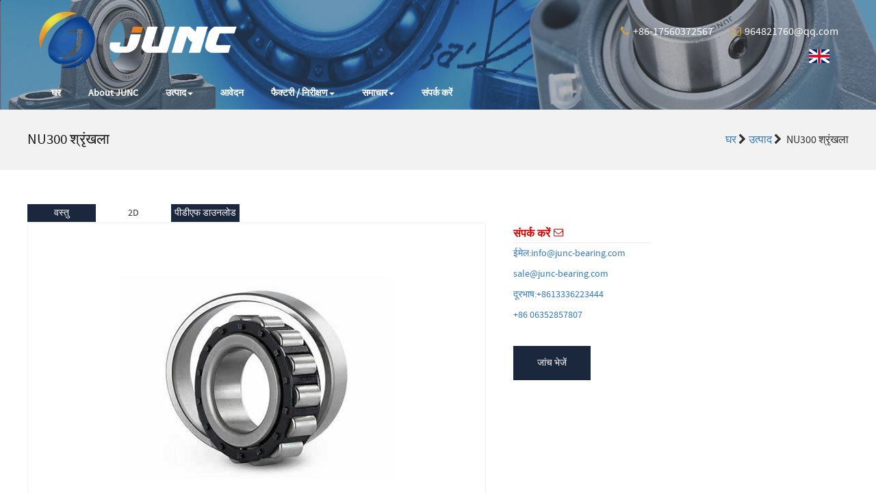

--- FILE ---
content_type: text/html
request_url: http://hi.junc-bearing.com/products/Cylindrical-Roller-Bearing/NU300-Series/348.html
body_size: 12435
content:
<!DOCTYPE html>
<html>
<head>
  <meta http-equiv="Content-Type" content="text/html; charset=UTF-8"/>
  <meta http-equiv="X-UA-Compatible" content="IE=edge"/>      
  <meta name="viewport" content="width=device-width, initial-scale=1, maximum-scale=1.0, user-scalable=0"/> 
  <meta name="format-detection" content="telephone=no"/> 
  <meta name="Keywords" content="NU304E,20,52,15,0.176,NU305E,25,62,17,0.275,NU306E,30,72,19,0.398,NU307E,35,80,21,0.545,NU308,40,90,23,0.658,NU308E,40,90,23,0.754,NU309,45,100,25,0.877,NU309E,45,100,25,0.996,NU310,50,110,27,1.14,NU310E,50,110,27,1.3,NU311,55,120,29,1.45,NU311E,55,120,29,1.65,NU312,60,130,31,1.8,NU312E,60,130,31,2.05,NU313,65,140,33,2.23,NU313E,65,140,33,2.54,NU314,70,150,35,2.71,NU314E,70,150,35,3.1,NU315,75,160,37,3.28,NU315E,75,160,37,3.74,NU316,80,170,39,3.86,NU316E,80,170,39,4.22,NU317,85,180,41,4.54,NU317E,85,180,41,4.81,NU318,90,190,43,5.3,NU318E,90,190,43,5.72,NU319,95,200,45,6.13,NU319E,95,200,45,6.62,NU320,100,215,47,7.49,NU320E,100,215,47,8.57," />
  <meta name="Description" content="NU304E,20,52,15,0.176,NU305E,25,62,17,0.275,NU306E,30,72,19,0.398,NU307E,35,80,21,0.545,NU308,40,90,23,0.658,NU308E,40,90,23,0.754,NU309,45,100,25,0.877,NU309E,45,100,25,0.996,NU310,50,110,27,1.14,NU310E,50,110,27,1.3,NU311,55,120,29,1.45,NU311E,55,120,29,1.65,NU312,60,130,31,1.8,NU312E,60,130,31,2.05,NU313,65,140,33,2.23,NU313E,65,140,33,2.54,NU314,70,150,35,2.71,NU314E,70,150,35,3.1,NU315,75,160,37,3.28,NU315E,75,160,37,3.74,NU316,80,170,39,3.86,NU316E,80,170,39,4.22,NU317,85,180,41,4.54,NU317E,85,180,41,4.81,NU318,90,190,43,5.3,NU318E,90,190,43,5.72,NU319,95,200,45,6.13,NU319E,95,200,45,6.62,NU320,100,215,47,7.49,NU320E,100,215,47,8.57," />
  
  <link href="https://cdn.bootcss.com/twitter-bootstrap/3.3.5/css/bootstrap.min.css"   rel="stylesheet" type="text/css"  />
  <link href="http://hi.junc-bearing.com/static/web/plugin/font-awesome-4.7.0/css/font-awesome.min.css" rel="stylesheet" type="text/css"  />
  <link href="https://fonts.font.im/css?family=Nunito" rel="stylesheet">

  <script src="https://libs.baidu.com/jquery/1.9.1/jquery.min.js"></script>
  <script src="http://hi.junc-bearing.com/static/web/js/bootstrap.js"></script>  
  <link rel="stylesheet" href="http://hi.junc-bearing.com/static/web/css/pro.css"/>
  <link href="http://hi.junc-bearing.com/static/web/1012/css/style.css"   rel="stylesheet" type="text/css"  />
  <script src="http://hi.junc-bearing.com/static/web/js/swzy.js" type="text/javascript"></script>
  <script type="text/javascript" src="http://hi.junc-bearing.com/static/web/js/MainTit.js"></script>
 <title>शेडोंग JUNC असर विनिर्माण कं, लिमिटेड-उत्पाद-NU300 श्रृंखला</title>
</head>
<body>
<!--[if lt IE 9]>
<p class="browsehappy">You are using an <strong>outdated</strong> browser. Please <a href="http://browsehappy.com/">upgrade your browser</a> to improve your experience.</p>
<![endif]-->
<!--top-->

<div class="header-wrapper" >

    <!------------------------------------>
    <header class="header" >
        <div class="container" >
            <div class="row" >
                <div class="col-md-12 col-sm-12 col-xs-6" >
                    <div class="site-branding">
                        <a href="#" rel="home">
                            <img src="http://hi.junc-bearing.com/static/web/1012/images/logo.png" alt="logo"  />
                        </a>
                    </div>
                    <!------------------------>
                    <div class="top-right-r" >
                        <ul class="lxconts" >
                            <li><a><span class="fa fa-phone" ></span>+86-17560372567</a></li>
                            <li><a href="mailto:964821760@qq.com" ><span class="fa fa-envelope-o" ></span>964821760@qq.com</a></li>
                        </ul>
                        <div class="slangs" >
                            <ul class="langs-s" >
                                <li>
                                    <a href="#" ><img src="http://hi.junc-bearing.com/static/web/1012/images/en.png"  style="width: 30px;" /><b class="caret"></b></a>
                                    <ul class="dropdown-menu sfcis">
                                        <li>
                                            <a href="http://hi.junc-bearing.com/cn/" ><img src="http://hi.junc-bearing.com/static/web/1012/images/China.jpg" style="    width: 30px;" /></a>
                                        </li>
                                        <li>
                                            <a href="http://de.junc-bearing.com" ><img src="http://hi.junc-bearing.com/static/web/1012/images/de.png" style="    width: 30px;" /></a>
                                        </li>
                                        <li>
                                            <a href="http://hi.junc-bearing.com" ><img src="http://hi.junc-bearing.com/static/web/1012/images/hi.png" style="    width: 30px;" /></a>
                                        </li>
                                    </ul>
                                </li>
                            </ul>
                        </div>
                    </div>

                </div>
                <div class="col-md-12 col-sm-12 col-xs-6 header__right" >
                    <!-- -------------------------- -->
                    <nav class="navbar navbar-default lisfsxs" role="navigation">
                        <div class="row" >
                            <div class="container-fluid">
                                <div class="navbar-header">
                                    <button type="button" class="navbar-toggle" data-toggle="collapse"
                                            data-target="#example-navbar-collapse">
                                        <span class="sr-only">切换导航</span>
                                        <span class="icon-bar"></span>
                                        <span class="icon-bar"></span>
                                        <span class="icon-bar"></span>
                                    </button>

                                </div>
                                <div class="collapse navbar-collapse" id="example-navbar-collapse">
                                    <div class="row" >
                                        <ul class="nav navbar-nav">
                                                                                            <li>
                                                    <a href="http://hi.junc-bearing.com/index.html"  >घर</a>
                                                                                                    </li>
                                                                                            <li>
                                                    <a href="http://hi.junc-bearing.com/jcbearing/About-JUNC.html"  >About JUNC</a>
                                                                                                    </li>
                                                                                            <li>
                                                    <a href="http://hi.junc-bearing.com/products/catalogue.html"  >उत्पाद<b class="caret"></b></a>
                                                                                                            <ul  class="dropdown-menu">
                                                                                                                            <li>
                                                                    <a title="गहरे खांचे वाली बॉल बियरिंग"  href="http://hi.junc-bearing.com/products/Deep-Groove-Ball-Bearing/105.html" >गहरे खांचे वाली बॉल बियरिंग</a>
                                                                                                                                            <ul  class="dropdown-menu2">
                                                                                                                                                            <li><a title="मीट्रिक श्रृंखला"  href="http://hi.junc-bearing.com/products/Metric-Series/358.html" >मीट्रिक श्रृंखला</a></li>
                                                                                                                                                            <li><a title="इंच सीरीज़"  href="http://hi.junc-bearing.com/products/Inch-Series-Deep-Groove-Ball-Bearing/226.html" >इंच सीरीज़</a></li>
                                                                                                                                                            <li><a title="डबल पंक्ति श्रृंखला"  href="http://hi.junc-bearing.com/products/Double-Row-Deep-Groove-Ball-Bearing/227.html" >डबल पंक्ति श्रृंखला</a></li>
                                                                                                                                                            <li><a title="Flanged श्रृंखला"  href="http://hi.junc-bearing.com/products/Flanged-Bearing/228.html" >Flanged श्रृंखला</a></li>
                                                                                                                                                    </ul>
                                                                                                                                    </li>
                                                                                                                            <li>
                                                                    <a title="असर डालें"  href="http://hi.junc-bearing.com/products/Insert-Bearing/111.html" >असर डालें</a>
                                                                                                                                    </li>
                                                                                                                            <li>
                                                                    <a title="वर्ताकार रोलर बीयरिंग"  href="http://hi.junc-bearing.com/products/Spherical-Roller-Bearing/286.html" >वर्ताकार रोलर बीयरिंग</a>
                                                                                                                                    </li>
                                                                                                                            <li>
                                                                    <a title="बेलनाकार रोलर असर"  href="http://hi.junc-bearing.com/products/Cylindrical-Roller-Bearing/296.html" >बेलनाकार रोलर असर</a>
                                                                                                                                    </li>
                                                                                                                            <li>
                                                                    <a title="पतला रोलर बीयरिंग"  href="http://hi.junc-bearing.com/products/TaperedRollerBearings/276.html" >पतला रोलर बीयरिंग</a>
                                                                                                                                    </li>
                                                                                                                            <li>
                                                                    <a title="जोर की गेंद"  href="http://hi.junc-bearing.com/products/Thrustballbearing/270.html" >जोर की गेंद</a>
                                                                                                                                    </li>
                                                                                                                            <li>
                                                                    <a title="आत्म-संरेखित बॉल बेयरिंग"  href="http://hi.junc-bearing.com/products/Self-aligning-ball-bearings/265.html" >आत्म-संरेखित बॉल बेयरिंग</a>
                                                                                                                                    </li>
                                                                                                                    </ul>
                                                                                                    </li>
                                                                                            <li>
                                                    <a href="http://hi.junc-bearing.com/news/Application.html"  >आवेदन</a>
                                                                                                    </li>
                                                                                            <li>
                                                    <a href="http://hi.junc-bearing.com/jcbearing/Factory-Display.html"  >फैक्टरी / निरीक्षण<b class="caret"></b></a>
                                                                                                            <ul  class="dropdown-menu">
                                                                                                                            <li>
                                                                    <a title="फैक्टरी प्रदर्शन"  href="http://hi.junc-bearing.com/jcbearing/Factory-Display.html" >फैक्टरी प्रदर्शन</a>
                                                                                                                                    </li>
                                                                                                                            <li>
                                                                    <a title="निरीक्षण साधन"  href="http://hi.junc-bearing.com/jcbearing/Inspection-Instrument.html" >निरीक्षण साधन</a>
                                                                                                                                    </li>
                                                                                                                    </ul>
                                                                                                    </li>
                                                                                            <li>
                                                    <a href="http://hi.junc-bearing.com/news/industry_new.html"  >समाचार<b class="caret"></b></a>
                                                                                                            <ul  class="dropdown-menu">
                                                                                                                            <li>
                                                                    <a title="कंपनी समाचार"  href="http://hi.junc-bearing.com/news/company_news.html" >कंपनी समाचार</a>
                                                                                                                                    </li>
                                                                                                                            <li>
                                                                    <a title="उद्योग समाचार"  href="http://hi.junc-bearing.com/news/industry_new.html" >उद्योग समाचार</a>
                                                                                                                                    </li>
                                                                                                                            <li>
                                                                    <a title="Knowledge"  href="http://hi.junc-bearing.com/news/Knowledge.html" >Knowledge</a>
                                                                                                                                    </li>
                                                                                                                    </ul>
                                                                                                    </li>
                                                                                            <li>
                                                    <a href="http://hi.junc-bearing.com/jcbearing/Contact.html"  >संपर्क करें</a>
                                                                                                    </li>
                                            
                                        </ul>
                                    </div>
                                </div>
                            </div>
                        </div>
                    </nav>
                    <!-- -------------------------- -->

                </div>


            </div>
        </div>
    </header>
    <div class="selos" >
		<form  method="get" action="http://hi.junc-bearing.com/search_all.html" onsubmit="return searyngji();">
    		<input type="text" value="" name="keywords" id="keywordsqbu" class="serllkey" onfocus="this.value='';">
    		<input type="submit" value="खोज" name="searchword" class="serbtn">
		</form>
		
	</div>
 </div> 
 <!-- ------------------------ -->
 <div class="imglos" >
 	 	<img src="http://hi.junc-bearing.com/data/upload/image/20191227/1577436776.png" />	
 	 	<div class="banner-los" >
 	
 	</div>
 </div>
 
<!----------------------------------------------->
<div class="addresss">
    <div class="container">
      <div class="row" >
      	<div class="bPosition"><a href="http://hi.junc-bearing.com/">घर</a> <span class="fa fa-chevron-right">&nbsp;</span><a href="http://hi.junc-bearing.com/products/catalogue.html">उत्पाद</a><font>&nbsp;</font><span class="fa fa-chevron-right">&nbsp;</span> NU300 श्रृंखला</div>
      	<div class="current">NU300 श्रृंखला</div>
      </div>
    </div>
</div>
<!-- -------------- -->
<div class="container-fluid martopay" >	
	<div class="container" >
		<div class="row" >
		
		<!-- -------pro-left------ -->	
		
		<!-- ------------------------------- -->
		
		<div class="col-md-12 kitxs" >
		   <div class="row" >
			 <div class="subscribe-section left contou" >
			
	 	
			 	<!-- ------------------------ -->
			 	
			 <div class="contacts width100" >

			
			
			<!-- ------------------------------ -->
	        <div style="clear:both;"></div>
				
							<div class="pro-ddtz" >
					<div class="pro-dsdsz" >
						<div class="navza">
	                          <ul class="tabsa">
	                                <li class="active" onclick="dizs('dizse1');" >वस्तु</li>
	                                <li onclick="dizs('dizse2');"  >2D </li> 
								 		                                <li style="background: #1b273d;"  > <a href="http://hi.junc-bearing.com/pdf_download/348/NU300-Series"  target="_blank" style="color:#FFFFFF;">पीडीएफ डाउनलोड करें</a></li>
	                                	                             
	                          </ul>
	                    </div>
	                    
	                    <div class="tab-imgs col-md-7 col-sm-6 col-xs-12" >
	                    	<div class="dizse1" >		                    		
		                    		<a href="##"><img src="http://hi.junc-bearing.com/data/upload/image/20200414/1586869867.jpg" title="NU300 श्रृंखला" id="swtu" /></a>
	                    	</div> 
	                    	
	                    	<div class="dizse2" >		                    		
		                    		<a href="##"><img src="http://hi.junc-bearing.com/data/upload/image/1586856130.png" title="NU300 श्रृंखला" id="swtu" /></a>
	                    	</div> 
	                   		<!--  <div class="mr_frbox" >
	                    		<span class="mr_frBtnL prev" ><i class="fa fa-chevron-left" ></i></span>
						    	<div class="mr_frUl" >
			                    	<div class="imglists dizse1li" >
								    	<ul>
								    										    		<li><div class="imgmarlin" ><a href="javascript:void(0)" onclick="slimg('image/20200414/1586869867.jpg');" ><img  src="http://hi.junc-bearing.com/data/upload/smallimg/image/20200414/1586869867.jpg"></a></div></li>
																			    	</ul>
								    </div>
							    </div>
							    <span class="mr_frBtnR next" ><i class="fa fa-chevron-right" ></i></span>
							 </div>
						    
						 -->
						    
						  
						                     	                    
	                    </div> 
	                   <div class="pro-rigtxt col-md-5 col-sm-5 col-xs-12" >
	             
	                    	
							 <div class="conttexz" >
			                	<div class="loklsiytexlangkes"></div>			                </div>
			              	<div class="pro_ys">
		                    	<div class="pro_ys-z"><span class="fa fa-envelope-o"></span><span>संपर्क करें</span></div>
		                        <div class="pro_yszy">
		                        	<ul>
		                              <li><a href="mailto:info@junc-bearing.com"><font>ईमेल</font>:info@junc-bearing.com</a></li>
									  <li><a href="mailto:info@junc-bearing.com">      sale@junc-bearing.com</a></li>
									  <li><a href="javascript:void(0)"><font>दूरभाष</font>:+8613336223444</a></li>
                                      <li><a href="javascript:void(0)">    +86 06352857807</a></li>
				
		                             </ul>
		                        </div>
		                  </div>
		                  
		                  <div class="pro_ys" style="margin-top:30px;" >
		                        <a href="javascipt:void(0);" onclick="xunjia();" class="telos"  >जांच भेजें</a>
		                  </div>
							
									                
						</div>   
						
						            
					</div>
					
			
						
					<div class="srszd" >	
						<div class="searchbutton hidden-xs" style=" display: table;" >
			                <ul>
			              	  <li><a href="http://hi.junc-bearing.com/searchbyspec?classid=348"><div class="btnsb modify">उन्नत खोज</div></a></li>
	
			                  <li><a href="javascript:checkbox('http://hi.junc-bearing.com/compare?classid=348','compare');"><div class="btnsb compare">आइटम की तुलना करें</div></a></li>
			               
			                </ul>
		                </div>
	                  <div id="rights2" onMouseOver="scrollsright()" onmouseout="cleart()" class="visible-lg"  >&gt;&gt;</div>
	                  <div id="lefts2" onMouseOver="scrollsleft()" onmouseout="cleart()"  class="visible-lg" >&lt;&lt;</div>			
						<div class="table-responsive table-qit" style=" position:relative;" id="spanViewList">
							<table class="table table-bordered " id="sjtable">
								<tr><th colspan="1" rowspan="1" >चुनते हैं</th><th colspan="1" rowspan="1" >जांच</th><th colspan="1" rowspan="1" >असर पदनाम</th><th colspan="1" rowspan="1" >घ:</th><th colspan="1" rowspan="1" >डी:</th><th colspan="1" rowspan="1" >बी:</th><th colspan="1" rowspan="1" >वजन (किग्रा</th></tr>								
								<tr class="sszsdf">
								<td class="intzi" ><input type="checkbox" name="chkItemGroup" value="36721"/></td>
								<td class="intzi" ><span class="icon-envelope-o"  onclick="xunjia('36721');" style="cursor:pointer;" ></span></td>
													
												<td><a href="http://hi.junc-bearing.com/products/Cylindrical-Roller-Bearing/NU300-Series/NU304E/ID:36721.html">NU304E</a></td>
														
												<td><a href="http://hi.junc-bearing.com/products/Cylindrical-Roller-Bearing/NU300-Series/NU304E/ID:36721.html">20</a></td>
														
												<td><a href="http://hi.junc-bearing.com/products/Cylindrical-Roller-Bearing/NU300-Series/NU304E/ID:36721.html">52</a></td>
														
												<td><a href="http://hi.junc-bearing.com/products/Cylindrical-Roller-Bearing/NU300-Series/NU304E/ID:36721.html">15</a></td>
														
												<td><a href="http://hi.junc-bearing.com/products/Cylindrical-Roller-Bearing/NU300-Series/NU304E/ID:36721.html">0.176</a></td>
																	
					
	
								</tr>
								
																
								<tr class="sszsdf">
								<td class="intzi" ><input type="checkbox" name="chkItemGroup" value="36722"/></td>
								<td class="intzi" ><span class="icon-envelope-o"  onclick="xunjia('36722');" style="cursor:pointer;" ></span></td>
													
												<td><a href="http://hi.junc-bearing.com/products/Cylindrical-Roller-Bearing/NU300-Series/NU305E/ID:36722.html">NU305E</a></td>
														
												<td><a href="http://hi.junc-bearing.com/products/Cylindrical-Roller-Bearing/NU300-Series/NU305E/ID:36722.html">25</a></td>
														
												<td><a href="http://hi.junc-bearing.com/products/Cylindrical-Roller-Bearing/NU300-Series/NU305E/ID:36722.html">62</a></td>
														
												<td><a href="http://hi.junc-bearing.com/products/Cylindrical-Roller-Bearing/NU300-Series/NU305E/ID:36722.html">17</a></td>
														
												<td><a href="http://hi.junc-bearing.com/products/Cylindrical-Roller-Bearing/NU300-Series/NU305E/ID:36722.html">0.275</a></td>
																	
					
	
								</tr>
								
																
								<tr class="sszsdf">
								<td class="intzi" ><input type="checkbox" name="chkItemGroup" value="36723"/></td>
								<td class="intzi" ><span class="icon-envelope-o"  onclick="xunjia('36723');" style="cursor:pointer;" ></span></td>
													
												<td><a href="http://hi.junc-bearing.com/products/Cylindrical-Roller-Bearing/NU300-Series/NU306E/ID:36723.html">NU306E</a></td>
														
												<td><a href="http://hi.junc-bearing.com/products/Cylindrical-Roller-Bearing/NU300-Series/NU306E/ID:36723.html">30</a></td>
														
												<td><a href="http://hi.junc-bearing.com/products/Cylindrical-Roller-Bearing/NU300-Series/NU306E/ID:36723.html">72</a></td>
														
												<td><a href="http://hi.junc-bearing.com/products/Cylindrical-Roller-Bearing/NU300-Series/NU306E/ID:36723.html">19</a></td>
														
												<td><a href="http://hi.junc-bearing.com/products/Cylindrical-Roller-Bearing/NU300-Series/NU306E/ID:36723.html">0.398</a></td>
																	
					
	
								</tr>
								
																
								<tr class="sszsdf">
								<td class="intzi" ><input type="checkbox" name="chkItemGroup" value="36724"/></td>
								<td class="intzi" ><span class="icon-envelope-o"  onclick="xunjia('36724');" style="cursor:pointer;" ></span></td>
													
												<td><a href="http://hi.junc-bearing.com/products/Cylindrical-Roller-Bearing/NU300-Series/NU307E/ID:36724.html">NU307E</a></td>
														
												<td><a href="http://hi.junc-bearing.com/products/Cylindrical-Roller-Bearing/NU300-Series/NU307E/ID:36724.html">35</a></td>
														
												<td><a href="http://hi.junc-bearing.com/products/Cylindrical-Roller-Bearing/NU300-Series/NU307E/ID:36724.html">80</a></td>
														
												<td><a href="http://hi.junc-bearing.com/products/Cylindrical-Roller-Bearing/NU300-Series/NU307E/ID:36724.html">21</a></td>
														
												<td><a href="http://hi.junc-bearing.com/products/Cylindrical-Roller-Bearing/NU300-Series/NU307E/ID:36724.html">0.545</a></td>
																	
					
	
								</tr>
								
																
								<tr class="sszsdf">
								<td class="intzi" ><input type="checkbox" name="chkItemGroup" value="36725"/></td>
								<td class="intzi" ><span class="icon-envelope-o"  onclick="xunjia('36725');" style="cursor:pointer;" ></span></td>
													
												<td><a href="http://hi.junc-bearing.com/products/Cylindrical-Roller-Bearing/NU300-Series/NU308/ID:36725.html">NU308</a></td>
														
												<td><a href="http://hi.junc-bearing.com/products/Cylindrical-Roller-Bearing/NU300-Series/NU308/ID:36725.html">40</a></td>
														
												<td><a href="http://hi.junc-bearing.com/products/Cylindrical-Roller-Bearing/NU300-Series/NU308/ID:36725.html">90</a></td>
														
												<td><a href="http://hi.junc-bearing.com/products/Cylindrical-Roller-Bearing/NU300-Series/NU308/ID:36725.html">23</a></td>
														
												<td><a href="http://hi.junc-bearing.com/products/Cylindrical-Roller-Bearing/NU300-Series/NU308/ID:36725.html">0.658</a></td>
																	
					
	
								</tr>
								
																
								<tr class="sszsdf">
								<td class="intzi" ><input type="checkbox" name="chkItemGroup" value="36726"/></td>
								<td class="intzi" ><span class="icon-envelope-o"  onclick="xunjia('36726');" style="cursor:pointer;" ></span></td>
													
												<td><a href="http://hi.junc-bearing.com/products/Cylindrical-Roller-Bearing/NU300-Series/NU308E/ID:36726.html">NU308E</a></td>
														
												<td><a href="http://hi.junc-bearing.com/products/Cylindrical-Roller-Bearing/NU300-Series/NU308E/ID:36726.html">40</a></td>
														
												<td><a href="http://hi.junc-bearing.com/products/Cylindrical-Roller-Bearing/NU300-Series/NU308E/ID:36726.html">90</a></td>
														
												<td><a href="http://hi.junc-bearing.com/products/Cylindrical-Roller-Bearing/NU300-Series/NU308E/ID:36726.html">23</a></td>
														
												<td><a href="http://hi.junc-bearing.com/products/Cylindrical-Roller-Bearing/NU300-Series/NU308E/ID:36726.html">0.754</a></td>
																	
					
	
								</tr>
								
																
								<tr class="sszsdf">
								<td class="intzi" ><input type="checkbox" name="chkItemGroup" value="36727"/></td>
								<td class="intzi" ><span class="icon-envelope-o"  onclick="xunjia('36727');" style="cursor:pointer;" ></span></td>
													
												<td><a href="http://hi.junc-bearing.com/products/Cylindrical-Roller-Bearing/NU300-Series/NU309/ID:36727.html">NU309</a></td>
														
												<td><a href="http://hi.junc-bearing.com/products/Cylindrical-Roller-Bearing/NU300-Series/NU309/ID:36727.html">45</a></td>
														
												<td><a href="http://hi.junc-bearing.com/products/Cylindrical-Roller-Bearing/NU300-Series/NU309/ID:36727.html">100</a></td>
														
												<td><a href="http://hi.junc-bearing.com/products/Cylindrical-Roller-Bearing/NU300-Series/NU309/ID:36727.html">25</a></td>
														
												<td><a href="http://hi.junc-bearing.com/products/Cylindrical-Roller-Bearing/NU300-Series/NU309/ID:36727.html">0.877</a></td>
																	
					
	
								</tr>
								
																
								<tr class="sszsdf">
								<td class="intzi" ><input type="checkbox" name="chkItemGroup" value="36728"/></td>
								<td class="intzi" ><span class="icon-envelope-o"  onclick="xunjia('36728');" style="cursor:pointer;" ></span></td>
													
												<td><a href="http://hi.junc-bearing.com/products/Cylindrical-Roller-Bearing/NU300-Series/NU309E/ID:36728.html">NU309E</a></td>
														
												<td><a href="http://hi.junc-bearing.com/products/Cylindrical-Roller-Bearing/NU300-Series/NU309E/ID:36728.html">45</a></td>
														
												<td><a href="http://hi.junc-bearing.com/products/Cylindrical-Roller-Bearing/NU300-Series/NU309E/ID:36728.html">100</a></td>
														
												<td><a href="http://hi.junc-bearing.com/products/Cylindrical-Roller-Bearing/NU300-Series/NU309E/ID:36728.html">25</a></td>
														
												<td><a href="http://hi.junc-bearing.com/products/Cylindrical-Roller-Bearing/NU300-Series/NU309E/ID:36728.html">0.996</a></td>
																	
					
	
								</tr>
								
																
								<tr class="sszsdf">
								<td class="intzi" ><input type="checkbox" name="chkItemGroup" value="36729"/></td>
								<td class="intzi" ><span class="icon-envelope-o"  onclick="xunjia('36729');" style="cursor:pointer;" ></span></td>
													
												<td><a href="http://hi.junc-bearing.com/products/Cylindrical-Roller-Bearing/NU300-Series/NU310/ID:36729.html">NU310</a></td>
														
												<td><a href="http://hi.junc-bearing.com/products/Cylindrical-Roller-Bearing/NU300-Series/NU310/ID:36729.html">50</a></td>
														
												<td><a href="http://hi.junc-bearing.com/products/Cylindrical-Roller-Bearing/NU300-Series/NU310/ID:36729.html">110</a></td>
														
												<td><a href="http://hi.junc-bearing.com/products/Cylindrical-Roller-Bearing/NU300-Series/NU310/ID:36729.html">27</a></td>
														
												<td><a href="http://hi.junc-bearing.com/products/Cylindrical-Roller-Bearing/NU300-Series/NU310/ID:36729.html">1.14</a></td>
																	
					
	
								</tr>
								
																
								<tr class="sszsdf">
								<td class="intzi" ><input type="checkbox" name="chkItemGroup" value="36730"/></td>
								<td class="intzi" ><span class="icon-envelope-o"  onclick="xunjia('36730');" style="cursor:pointer;" ></span></td>
													
												<td><a href="http://hi.junc-bearing.com/products/Cylindrical-Roller-Bearing/NU300-Series/NU310E/ID:36730.html">NU310E</a></td>
														
												<td><a href="http://hi.junc-bearing.com/products/Cylindrical-Roller-Bearing/NU300-Series/NU310E/ID:36730.html">50</a></td>
														
												<td><a href="http://hi.junc-bearing.com/products/Cylindrical-Roller-Bearing/NU300-Series/NU310E/ID:36730.html">110</a></td>
														
												<td><a href="http://hi.junc-bearing.com/products/Cylindrical-Roller-Bearing/NU300-Series/NU310E/ID:36730.html">27</a></td>
														
												<td><a href="http://hi.junc-bearing.com/products/Cylindrical-Roller-Bearing/NU300-Series/NU310E/ID:36730.html">1.3</a></td>
																	
					
	
								</tr>
								
																
								<tr class="sszsdf">
								<td class="intzi" ><input type="checkbox" name="chkItemGroup" value="36731"/></td>
								<td class="intzi" ><span class="icon-envelope-o"  onclick="xunjia('36731');" style="cursor:pointer;" ></span></td>
													
												<td><a href="http://hi.junc-bearing.com/products/Cylindrical-Roller-Bearing/NU300-Series/NU311/ID:36731.html">NU311</a></td>
														
												<td><a href="http://hi.junc-bearing.com/products/Cylindrical-Roller-Bearing/NU300-Series/NU311/ID:36731.html">55</a></td>
														
												<td><a href="http://hi.junc-bearing.com/products/Cylindrical-Roller-Bearing/NU300-Series/NU311/ID:36731.html">120</a></td>
														
												<td><a href="http://hi.junc-bearing.com/products/Cylindrical-Roller-Bearing/NU300-Series/NU311/ID:36731.html">29</a></td>
														
												<td><a href="http://hi.junc-bearing.com/products/Cylindrical-Roller-Bearing/NU300-Series/NU311/ID:36731.html">1.45</a></td>
																	
					
	
								</tr>
								
																
								<tr class="sszsdf">
								<td class="intzi" ><input type="checkbox" name="chkItemGroup" value="36732"/></td>
								<td class="intzi" ><span class="icon-envelope-o"  onclick="xunjia('36732');" style="cursor:pointer;" ></span></td>
													
												<td><a href="http://hi.junc-bearing.com/products/Cylindrical-Roller-Bearing/NU300-Series/NU311E/ID:36732.html">NU311E</a></td>
														
												<td><a href="http://hi.junc-bearing.com/products/Cylindrical-Roller-Bearing/NU300-Series/NU311E/ID:36732.html">55</a></td>
														
												<td><a href="http://hi.junc-bearing.com/products/Cylindrical-Roller-Bearing/NU300-Series/NU311E/ID:36732.html">120</a></td>
														
												<td><a href="http://hi.junc-bearing.com/products/Cylindrical-Roller-Bearing/NU300-Series/NU311E/ID:36732.html">29</a></td>
														
												<td><a href="http://hi.junc-bearing.com/products/Cylindrical-Roller-Bearing/NU300-Series/NU311E/ID:36732.html">1.65</a></td>
																	
					
	
								</tr>
								
																
								<tr class="sszsdf">
								<td class="intzi" ><input type="checkbox" name="chkItemGroup" value="36733"/></td>
								<td class="intzi" ><span class="icon-envelope-o"  onclick="xunjia('36733');" style="cursor:pointer;" ></span></td>
													
												<td><a href="http://hi.junc-bearing.com/products/Cylindrical-Roller-Bearing/NU300-Series/NU312/ID:36733.html">NU312</a></td>
														
												<td><a href="http://hi.junc-bearing.com/products/Cylindrical-Roller-Bearing/NU300-Series/NU312/ID:36733.html">60</a></td>
														
												<td><a href="http://hi.junc-bearing.com/products/Cylindrical-Roller-Bearing/NU300-Series/NU312/ID:36733.html">130</a></td>
														
												<td><a href="http://hi.junc-bearing.com/products/Cylindrical-Roller-Bearing/NU300-Series/NU312/ID:36733.html">31</a></td>
														
												<td><a href="http://hi.junc-bearing.com/products/Cylindrical-Roller-Bearing/NU300-Series/NU312/ID:36733.html">1.8</a></td>
																	
					
	
								</tr>
								
																
								<tr class="sszsdf">
								<td class="intzi" ><input type="checkbox" name="chkItemGroup" value="36734"/></td>
								<td class="intzi" ><span class="icon-envelope-o"  onclick="xunjia('36734');" style="cursor:pointer;" ></span></td>
													
												<td><a href="http://hi.junc-bearing.com/products/Cylindrical-Roller-Bearing/NU300-Series/NU312E/ID:36734.html">NU312E</a></td>
														
												<td><a href="http://hi.junc-bearing.com/products/Cylindrical-Roller-Bearing/NU300-Series/NU312E/ID:36734.html">60</a></td>
														
												<td><a href="http://hi.junc-bearing.com/products/Cylindrical-Roller-Bearing/NU300-Series/NU312E/ID:36734.html">130</a></td>
														
												<td><a href="http://hi.junc-bearing.com/products/Cylindrical-Roller-Bearing/NU300-Series/NU312E/ID:36734.html">31</a></td>
														
												<td><a href="http://hi.junc-bearing.com/products/Cylindrical-Roller-Bearing/NU300-Series/NU312E/ID:36734.html">2.05</a></td>
																	
					
	
								</tr>
								
																
								<tr class="sszsdf">
								<td class="intzi" ><input type="checkbox" name="chkItemGroup" value="36735"/></td>
								<td class="intzi" ><span class="icon-envelope-o"  onclick="xunjia('36735');" style="cursor:pointer;" ></span></td>
													
												<td><a href="http://hi.junc-bearing.com/products/Cylindrical-Roller-Bearing/NU300-Series/NU313/ID:36735.html">NU313</a></td>
														
												<td><a href="http://hi.junc-bearing.com/products/Cylindrical-Roller-Bearing/NU300-Series/NU313/ID:36735.html">65</a></td>
														
												<td><a href="http://hi.junc-bearing.com/products/Cylindrical-Roller-Bearing/NU300-Series/NU313/ID:36735.html">140</a></td>
														
												<td><a href="http://hi.junc-bearing.com/products/Cylindrical-Roller-Bearing/NU300-Series/NU313/ID:36735.html">33</a></td>
														
												<td><a href="http://hi.junc-bearing.com/products/Cylindrical-Roller-Bearing/NU300-Series/NU313/ID:36735.html">2.23</a></td>
																	
					
	
								</tr>
								
																
								<tr class="sszsdf">
								<td class="intzi" ><input type="checkbox" name="chkItemGroup" value="36736"/></td>
								<td class="intzi" ><span class="icon-envelope-o"  onclick="xunjia('36736');" style="cursor:pointer;" ></span></td>
													
												<td><a href="http://hi.junc-bearing.com/products/Cylindrical-Roller-Bearing/NU300-Series/NU313E/ID:36736.html">NU313E</a></td>
														
												<td><a href="http://hi.junc-bearing.com/products/Cylindrical-Roller-Bearing/NU300-Series/NU313E/ID:36736.html">65</a></td>
														
												<td><a href="http://hi.junc-bearing.com/products/Cylindrical-Roller-Bearing/NU300-Series/NU313E/ID:36736.html">140</a></td>
														
												<td><a href="http://hi.junc-bearing.com/products/Cylindrical-Roller-Bearing/NU300-Series/NU313E/ID:36736.html">33</a></td>
														
												<td><a href="http://hi.junc-bearing.com/products/Cylindrical-Roller-Bearing/NU300-Series/NU313E/ID:36736.html">2.54</a></td>
																	
					
	
								</tr>
								
																
								<tr class="sszsdf">
								<td class="intzi" ><input type="checkbox" name="chkItemGroup" value="36737"/></td>
								<td class="intzi" ><span class="icon-envelope-o"  onclick="xunjia('36737');" style="cursor:pointer;" ></span></td>
													
												<td><a href="http://hi.junc-bearing.com/products/Cylindrical-Roller-Bearing/NU300-Series/NU314/ID:36737.html">NU314</a></td>
														
												<td><a href="http://hi.junc-bearing.com/products/Cylindrical-Roller-Bearing/NU300-Series/NU314/ID:36737.html">70</a></td>
														
												<td><a href="http://hi.junc-bearing.com/products/Cylindrical-Roller-Bearing/NU300-Series/NU314/ID:36737.html">150</a></td>
														
												<td><a href="http://hi.junc-bearing.com/products/Cylindrical-Roller-Bearing/NU300-Series/NU314/ID:36737.html">35</a></td>
														
												<td><a href="http://hi.junc-bearing.com/products/Cylindrical-Roller-Bearing/NU300-Series/NU314/ID:36737.html">2.71</a></td>
																	
					
	
								</tr>
								
																
								<tr class="sszsdf">
								<td class="intzi" ><input type="checkbox" name="chkItemGroup" value="36738"/></td>
								<td class="intzi" ><span class="icon-envelope-o"  onclick="xunjia('36738');" style="cursor:pointer;" ></span></td>
													
												<td><a href="http://hi.junc-bearing.com/products/Cylindrical-Roller-Bearing/NU300-Series/NU314E/ID:36738.html">NU314E</a></td>
														
												<td><a href="http://hi.junc-bearing.com/products/Cylindrical-Roller-Bearing/NU300-Series/NU314E/ID:36738.html">70</a></td>
														
												<td><a href="http://hi.junc-bearing.com/products/Cylindrical-Roller-Bearing/NU300-Series/NU314E/ID:36738.html">150</a></td>
														
												<td><a href="http://hi.junc-bearing.com/products/Cylindrical-Roller-Bearing/NU300-Series/NU314E/ID:36738.html">35</a></td>
														
												<td><a href="http://hi.junc-bearing.com/products/Cylindrical-Roller-Bearing/NU300-Series/NU314E/ID:36738.html">3.1</a></td>
																	
					
	
								</tr>
								
																
								<tr class="sszsdf">
								<td class="intzi" ><input type="checkbox" name="chkItemGroup" value="36739"/></td>
								<td class="intzi" ><span class="icon-envelope-o"  onclick="xunjia('36739');" style="cursor:pointer;" ></span></td>
													
												<td><a href="http://hi.junc-bearing.com/products/Cylindrical-Roller-Bearing/NU300-Series/NU315/ID:36739.html">NU315</a></td>
														
												<td><a href="http://hi.junc-bearing.com/products/Cylindrical-Roller-Bearing/NU300-Series/NU315/ID:36739.html">75</a></td>
														
												<td><a href="http://hi.junc-bearing.com/products/Cylindrical-Roller-Bearing/NU300-Series/NU315/ID:36739.html">160</a></td>
														
												<td><a href="http://hi.junc-bearing.com/products/Cylindrical-Roller-Bearing/NU300-Series/NU315/ID:36739.html">37</a></td>
														
												<td><a href="http://hi.junc-bearing.com/products/Cylindrical-Roller-Bearing/NU300-Series/NU315/ID:36739.html">3.28</a></td>
																	
					
	
								</tr>
								
																
								<tr class="sszsdf">
								<td class="intzi" ><input type="checkbox" name="chkItemGroup" value="36740"/></td>
								<td class="intzi" ><span class="icon-envelope-o"  onclick="xunjia('36740');" style="cursor:pointer;" ></span></td>
													
												<td><a href="http://hi.junc-bearing.com/products/Cylindrical-Roller-Bearing/NU300-Series/NU315E/ID:36740.html">NU315E</a></td>
														
												<td><a href="http://hi.junc-bearing.com/products/Cylindrical-Roller-Bearing/NU300-Series/NU315E/ID:36740.html">75</a></td>
														
												<td><a href="http://hi.junc-bearing.com/products/Cylindrical-Roller-Bearing/NU300-Series/NU315E/ID:36740.html">160</a></td>
														
												<td><a href="http://hi.junc-bearing.com/products/Cylindrical-Roller-Bearing/NU300-Series/NU315E/ID:36740.html">37</a></td>
														
												<td><a href="http://hi.junc-bearing.com/products/Cylindrical-Roller-Bearing/NU300-Series/NU315E/ID:36740.html">3.74</a></td>
																	
					
	
								</tr>
								
																
								<tr class="sszsdf">
								<td class="intzi" ><input type="checkbox" name="chkItemGroup" value="36741"/></td>
								<td class="intzi" ><span class="icon-envelope-o"  onclick="xunjia('36741');" style="cursor:pointer;" ></span></td>
													
												<td><a href="http://hi.junc-bearing.com/products/Cylindrical-Roller-Bearing/NU300-Series/NU316/ID:36741.html">NU316</a></td>
														
												<td><a href="http://hi.junc-bearing.com/products/Cylindrical-Roller-Bearing/NU300-Series/NU316/ID:36741.html">80</a></td>
														
												<td><a href="http://hi.junc-bearing.com/products/Cylindrical-Roller-Bearing/NU300-Series/NU316/ID:36741.html">170</a></td>
														
												<td><a href="http://hi.junc-bearing.com/products/Cylindrical-Roller-Bearing/NU300-Series/NU316/ID:36741.html">39</a></td>
														
												<td><a href="http://hi.junc-bearing.com/products/Cylindrical-Roller-Bearing/NU300-Series/NU316/ID:36741.html">3.86</a></td>
																	
					
	
								</tr>
								
																
								<tr class="sszsdf">
								<td class="intzi" ><input type="checkbox" name="chkItemGroup" value="36742"/></td>
								<td class="intzi" ><span class="icon-envelope-o"  onclick="xunjia('36742');" style="cursor:pointer;" ></span></td>
													
												<td><a href="http://hi.junc-bearing.com/products/Cylindrical-Roller-Bearing/NU300-Series/NU316E/ID:36742.html">NU316E</a></td>
														
												<td><a href="http://hi.junc-bearing.com/products/Cylindrical-Roller-Bearing/NU300-Series/NU316E/ID:36742.html">80</a></td>
														
												<td><a href="http://hi.junc-bearing.com/products/Cylindrical-Roller-Bearing/NU300-Series/NU316E/ID:36742.html">170</a></td>
														
												<td><a href="http://hi.junc-bearing.com/products/Cylindrical-Roller-Bearing/NU300-Series/NU316E/ID:36742.html">39</a></td>
														
												<td><a href="http://hi.junc-bearing.com/products/Cylindrical-Roller-Bearing/NU300-Series/NU316E/ID:36742.html">4.22</a></td>
																	
					
	
								</tr>
								
																
								<tr class="sszsdf">
								<td class="intzi" ><input type="checkbox" name="chkItemGroup" value="36743"/></td>
								<td class="intzi" ><span class="icon-envelope-o"  onclick="xunjia('36743');" style="cursor:pointer;" ></span></td>
													
												<td><a href="http://hi.junc-bearing.com/products/Cylindrical-Roller-Bearing/NU300-Series/NU317/ID:36743.html">NU317</a></td>
														
												<td><a href="http://hi.junc-bearing.com/products/Cylindrical-Roller-Bearing/NU300-Series/NU317/ID:36743.html">85</a></td>
														
												<td><a href="http://hi.junc-bearing.com/products/Cylindrical-Roller-Bearing/NU300-Series/NU317/ID:36743.html">180</a></td>
														
												<td><a href="http://hi.junc-bearing.com/products/Cylindrical-Roller-Bearing/NU300-Series/NU317/ID:36743.html">41</a></td>
														
												<td><a href="http://hi.junc-bearing.com/products/Cylindrical-Roller-Bearing/NU300-Series/NU317/ID:36743.html">4.54</a></td>
																	
					
	
								</tr>
								
																
								<tr class="sszsdf">
								<td class="intzi" ><input type="checkbox" name="chkItemGroup" value="36744"/></td>
								<td class="intzi" ><span class="icon-envelope-o"  onclick="xunjia('36744');" style="cursor:pointer;" ></span></td>
													
												<td><a href="http://hi.junc-bearing.com/products/Cylindrical-Roller-Bearing/NU300-Series/NU317E/ID:36744.html">NU317E</a></td>
														
												<td><a href="http://hi.junc-bearing.com/products/Cylindrical-Roller-Bearing/NU300-Series/NU317E/ID:36744.html">85</a></td>
														
												<td><a href="http://hi.junc-bearing.com/products/Cylindrical-Roller-Bearing/NU300-Series/NU317E/ID:36744.html">180</a></td>
														
												<td><a href="http://hi.junc-bearing.com/products/Cylindrical-Roller-Bearing/NU300-Series/NU317E/ID:36744.html">41</a></td>
														
												<td><a href="http://hi.junc-bearing.com/products/Cylindrical-Roller-Bearing/NU300-Series/NU317E/ID:36744.html">4.81</a></td>
																	
					
	
								</tr>
								
																
								<tr class="sszsdf">
								<td class="intzi" ><input type="checkbox" name="chkItemGroup" value="36745"/></td>
								<td class="intzi" ><span class="icon-envelope-o"  onclick="xunjia('36745');" style="cursor:pointer;" ></span></td>
													
												<td><a href="http://hi.junc-bearing.com/products/Cylindrical-Roller-Bearing/NU300-Series/NU318/ID:36745.html">NU318</a></td>
														
												<td><a href="http://hi.junc-bearing.com/products/Cylindrical-Roller-Bearing/NU300-Series/NU318/ID:36745.html">90</a></td>
														
												<td><a href="http://hi.junc-bearing.com/products/Cylindrical-Roller-Bearing/NU300-Series/NU318/ID:36745.html">190</a></td>
														
												<td><a href="http://hi.junc-bearing.com/products/Cylindrical-Roller-Bearing/NU300-Series/NU318/ID:36745.html">43</a></td>
														
												<td><a href="http://hi.junc-bearing.com/products/Cylindrical-Roller-Bearing/NU300-Series/NU318/ID:36745.html">5.3</a></td>
																	
					
	
								</tr>
								
																
								<tr class="sszsdf">
								<td class="intzi" ><input type="checkbox" name="chkItemGroup" value="36746"/></td>
								<td class="intzi" ><span class="icon-envelope-o"  onclick="xunjia('36746');" style="cursor:pointer;" ></span></td>
													
												<td><a href="http://hi.junc-bearing.com/products/Cylindrical-Roller-Bearing/NU300-Series/NU318E/ID:36746.html">NU318E</a></td>
														
												<td><a href="http://hi.junc-bearing.com/products/Cylindrical-Roller-Bearing/NU300-Series/NU318E/ID:36746.html">90</a></td>
														
												<td><a href="http://hi.junc-bearing.com/products/Cylindrical-Roller-Bearing/NU300-Series/NU318E/ID:36746.html">190</a></td>
														
												<td><a href="http://hi.junc-bearing.com/products/Cylindrical-Roller-Bearing/NU300-Series/NU318E/ID:36746.html">43</a></td>
														
												<td><a href="http://hi.junc-bearing.com/products/Cylindrical-Roller-Bearing/NU300-Series/NU318E/ID:36746.html">5.72</a></td>
																	
					
	
								</tr>
								
																
								<tr class="sszsdf">
								<td class="intzi" ><input type="checkbox" name="chkItemGroup" value="36747"/></td>
								<td class="intzi" ><span class="icon-envelope-o"  onclick="xunjia('36747');" style="cursor:pointer;" ></span></td>
													
												<td><a href="http://hi.junc-bearing.com/products/Cylindrical-Roller-Bearing/NU300-Series/NU319/ID:36747.html">NU319</a></td>
														
												<td><a href="http://hi.junc-bearing.com/products/Cylindrical-Roller-Bearing/NU300-Series/NU319/ID:36747.html">95</a></td>
														
												<td><a href="http://hi.junc-bearing.com/products/Cylindrical-Roller-Bearing/NU300-Series/NU319/ID:36747.html">200</a></td>
														
												<td><a href="http://hi.junc-bearing.com/products/Cylindrical-Roller-Bearing/NU300-Series/NU319/ID:36747.html">45</a></td>
														
												<td><a href="http://hi.junc-bearing.com/products/Cylindrical-Roller-Bearing/NU300-Series/NU319/ID:36747.html">6.13</a></td>
																	
					
	
								</tr>
								
																
								<tr class="sszsdf">
								<td class="intzi" ><input type="checkbox" name="chkItemGroup" value="36748"/></td>
								<td class="intzi" ><span class="icon-envelope-o"  onclick="xunjia('36748');" style="cursor:pointer;" ></span></td>
													
												<td><a href="http://hi.junc-bearing.com/products/Cylindrical-Roller-Bearing/NU300-Series/NU319E/ID:36748.html">NU319E</a></td>
														
												<td><a href="http://hi.junc-bearing.com/products/Cylindrical-Roller-Bearing/NU300-Series/NU319E/ID:36748.html">95</a></td>
														
												<td><a href="http://hi.junc-bearing.com/products/Cylindrical-Roller-Bearing/NU300-Series/NU319E/ID:36748.html">200</a></td>
														
												<td><a href="http://hi.junc-bearing.com/products/Cylindrical-Roller-Bearing/NU300-Series/NU319E/ID:36748.html">45</a></td>
														
												<td><a href="http://hi.junc-bearing.com/products/Cylindrical-Roller-Bearing/NU300-Series/NU319E/ID:36748.html">6.62</a></td>
																	
					
	
								</tr>
								
																
								<tr class="sszsdf">
								<td class="intzi" ><input type="checkbox" name="chkItemGroup" value="36749"/></td>
								<td class="intzi" ><span class="icon-envelope-o"  onclick="xunjia('36749');" style="cursor:pointer;" ></span></td>
													
												<td><a href="http://hi.junc-bearing.com/products/Cylindrical-Roller-Bearing/NU300-Series/NU320/ID:36749.html">NU320</a></td>
														
												<td><a href="http://hi.junc-bearing.com/products/Cylindrical-Roller-Bearing/NU300-Series/NU320/ID:36749.html">100</a></td>
														
												<td><a href="http://hi.junc-bearing.com/products/Cylindrical-Roller-Bearing/NU300-Series/NU320/ID:36749.html">215</a></td>
														
												<td><a href="http://hi.junc-bearing.com/products/Cylindrical-Roller-Bearing/NU300-Series/NU320/ID:36749.html">47</a></td>
														
												<td><a href="http://hi.junc-bearing.com/products/Cylindrical-Roller-Bearing/NU300-Series/NU320/ID:36749.html">7.49</a></td>
																	
					
	
								</tr>
								
																
								<tr class="sszsdf">
								<td class="intzi" ><input type="checkbox" name="chkItemGroup" value="36750"/></td>
								<td class="intzi" ><span class="icon-envelope-o"  onclick="xunjia('36750');" style="cursor:pointer;" ></span></td>
													
												<td><a href="http://hi.junc-bearing.com/products/Cylindrical-Roller-Bearing/NU300-Series/NU320E/ID:36750.html">NU320E</a></td>
														
												<td><a href="http://hi.junc-bearing.com/products/Cylindrical-Roller-Bearing/NU300-Series/NU320E/ID:36750.html">100</a></td>
														
												<td><a href="http://hi.junc-bearing.com/products/Cylindrical-Roller-Bearing/NU300-Series/NU320E/ID:36750.html">215</a></td>
														
												<td><a href="http://hi.junc-bearing.com/products/Cylindrical-Roller-Bearing/NU300-Series/NU320E/ID:36750.html">47</a></td>
														
												<td><a href="http://hi.junc-bearing.com/products/Cylindrical-Roller-Bearing/NU300-Series/NU320E/ID:36750.html">8.57</a></td>
																	
					
	
								</tr>
								
									
						      <tr>
						        <td colspan="13">
		<div class="pagelist">
    	<span class="disabled prev_page">पिछला</span><span class="current">1</span><a href="http://hi.junc-bearing.com/products/Cylindrical-Roller-Bearing/NU300-Series/348-2.html">2</a><a href="http://hi.junc-bearing.com/products/Cylindrical-Roller-Bearing/NU300-Series/348-2.html" class="next_page">अगला</a>
		</div>
		</td>
						      </tr>
							</table>
							<input id="page" name="page" type="hidden" value="1">
							<input id="proid" name="proid" type="hidden" value="348">
						</div>
	                    <!--  <div id="rights" onMouseOver="scrollsright()" onmouseout="cleart()" class="visible-lg"  >&gt;&gt;</div>
	                    <div id="lefts" onMouseOver="scrollsleft()" onmouseout="cleart()" class="visible-lg"  >&lt;&lt;</div>
	                     -->
					</div>											
				</div>
					</div>
			 	
			 	<!-- ------------------ -->
			 	
			 </div>
			</div> 
		</div>	
	<div class="col-md-12" >
			  <div class="row" >
				<div class="meupro Menu">
					<div class="menusi" >
						<div class="menuLst2" > 
			
            <div id="search">
            	
            	<div class="searchcer1" >
    				<form id="searchs" action="http://hi.junc-bearing.com/search_pro/search.html" onsubmit="return searchXH();" method="get">
    					
    					<div class="ktfssfx" >
    						<div class="tojscx" >
    				
    							<select name="ddlSearchType"  class="xljksf" >
    								<option value="2">कीवर्ड द्वारा</option>
    								<option value="1">भाग संख्या द्वारा</option>
    				    		</select>
    				    		<input name="keyword" id="keyword" value=""  class="tkjies"  />
    				    		<input name="sub" type="submit" value="GO" class="subleftMain" />
    						</div>
    						
    					</div>
    			  </form>
    			 </div>
    			 <div class="searchcer" >
		   		<form name="form1" id="searchs" action="http://hi.junc-bearing.com/search_pro/search.html" onsubmit="return searchXH();" method="get">
		   			
		   			<div class="ktfssfx" >
				   		<div class="tojscx" >
				  
				   			<div  class="sgtileft" >
				   				<span>d:</span>
				   				<input name="nj" type="text" class="texlos"  value="" />
				   			</div>
				   			<div  class="sgtileft" >
				   				<span>D:</span>
				   				<input name="wj" type="text" class="texlos" value=""  />
				   			</div>
				   			
					   		<div  class="sgtileft"   >
					   			<span>B:</span>
					   			<input name="kd" type="text" class="texlos" value=""  />
					   		</div>
					  
				   			
				   		</div>
				   		 	<div  class="sgtileft" style="margin-top: 8px;    margin-left: 18px;float: right;"  >
					   			<input name="sub" type="submit" value="GO" class="subleftMain" style="width:87px;">
					   		</div>
		   			</div>
		   		
        		</form>
        		</div>  
		   </div>
		   

		      
        	<div  class="sgtilefta hidden-xs"   >

				<a href="http://hi.junc-bearing.com/advanced_search.html">उन्नत खोज</a>
				
			</div>     

</div>						<div class="MenuList" >			
						   <div class="leftMain rightnav">
	<div class="menuLst">
        
		<div class="Leftpro" style="margin-bottom: 30px;" >
			  <div class="widbutos" >
			  	 <ul class="" >
			  	 	<li>
			  	 		<span class="fa fa-caret-down" ></span>
			  	 		<div class="qizsz"><a href="javascript:void(0);" title="Show Hierarchy">पदानुक्रम दिखाएं</a></div>
			  	 	</li>
			  	 </ul>			  	  
			  </div>
		    <ul class="ultwo ul-00" ><li><span class="icon-plus-square" id="zkxz"></span><div class="qizsz" ><a href="http://hi.junc-bearing.com/products/Deep-Groove-Ball-Bearing/105.html" title="गहरे खांचे वाली बॉल बियरिंग" >गहरे खांचे वाली बॉल बियरिंग</a></div><ul class="ultwo ul-01" ><li><span class="icon-plus-square" id="zkxz"></span><div class="qizsz" ><a href="http://hi.junc-bearing.com/products/Deep-Groove-Ball-Bearing/Metric-Series/358.html" title="मीट्रिक श्रृंखला" >मीट्रिक श्रृंखला</a></div><ul class="ultwo ul-02" ><li><span class="zsts" ></span><div class="qizsz" ><a href="http://hi.junc-bearing.com/products/Deep-Groove-Ball-Bearing/Metric-Series/6000-Series/152.html" title="6000 श्रृंखला" >6000 श्रृंखला</a></div><ul class="ultwo ul-03" ></ul></li><li><span class="zsts" ></span><div class="qizsz" ><a href="http://hi.junc-bearing.com/products/Deep-Groove-Ball-Bearing/Metric-Series/6200-Series/153.html" title="6200 श्रृंखला" >6200 श्रृंखला</a></div><ul class="ultwo ul-03" ></ul></li><li><span class="zsts" ></span><div class="qizsz" ><a href="http://hi.junc-bearing.com/products/Deep-Groove-Ball-Bearing/Metric-Series/6300-Series/154.html" title="6300 श्रृंखला" >6300 श्रृंखला</a></div><ul class="ultwo ul-03" ></ul></li><li><span class="zsts" ></span><div class="qizsz" ><a href="http://hi.junc-bearing.com/products/Deep-Groove-Ball-Bearing/Metric-Series/6400-Series/155.html" title="6400 श्रृंखला" >6400 श्रृंखला</a></div><ul class="ultwo ul-03" ></ul></li><li><span class="zsts" ></span><div class="qizsz" ><a href="http://hi.junc-bearing.com/products/Deep-Groove-Ball-Bearing/Metric-Series/6700-Series/156.html" title="6700 श्रृंखला" >6700 श्रृंखला</a></div><ul class="ultwo ul-03" ></ul></li><li><span class="zsts" ></span><div class="qizsz" ><a href="http://hi.junc-bearing.com/products/Deep-Groove-Ball-Bearing/Metric-Series/6800-Series/157.html" title="6800 श्रृंखला" >6800 श्रृंखला</a></div><ul class="ultwo ul-03" ></ul></li><li><span class="zsts" ></span><div class="qizsz" ><a href="http://hi.junc-bearing.com/products/Deep-Groove-Ball-Bearing/Metric-Series/6900-Series/158.html" title="6900 श्रृंखला" >6900 श्रृंखला</a></div><ul class="ultwo ul-03" ></ul></li><li><span class="zsts" ></span><div class="qizsz" ><a href="http://hi.junc-bearing.com/products/Deep-Groove-Ball-Bearing/Metric-Series/1600-Series/159.html" title="1600 श्रृंखला" >1600 श्रृंखला</a></div><ul class="ultwo ul-03" ></ul></li><li><span class="zsts" ></span><div class="qizsz" ><a href="http://hi.junc-bearing.com/products/Deep-Groove-Ball-Bearing/Metric-Series/16000-Series/160.html" title="16000 श्रृंखला" >16000 श्रृंखला</a></div><ul class="ultwo ul-03" ></ul></li><li><span class="zsts" ></span><div class="qizsz" ><a href="http://hi.junc-bearing.com/products/Deep-Groove-Ball-Bearing/Metric-Series/62200-Series/161.html" title="62200 श्रृंखला" >62200 श्रृंखला</a></div><ul class="ultwo ul-03" ></ul></li><li><span class="zsts" ></span><div class="qizsz" ><a href="http://hi.junc-bearing.com/products/Deep-Groove-Ball-Bearing/Metric-Series/62300-Series/162.html" title="62300 श्रृंखला" >62300 श्रृंखला</a></div><ul class="ultwo ul-03" ></ul></li><li><span class="zsts" ></span><div class="qizsz" ><a href="http://hi.junc-bearing.com/products/Deep-Groove-Ball-Bearing/Metric-Series/63000-Series/163.html" title="63000 श्रृंखला" >63000 श्रृंखला</a></div><ul class="ultwo ul-03" ></ul></li></ul></li><li><span class="zsts" ></span><div class="qizsz" ><a href="http://hi.junc-bearing.com/products/Deep-Groove-Ball-Bearing/Inch-Series-Deep-Groove-Ball-Bearing/226.html" title="इंच सीरीज़" >इंच सीरीज़</a></div><ul class="ultwo ul-02" ></ul></li><li><span class="zsts" ></span><div class="qizsz" ><a href="http://hi.junc-bearing.com/products/Deep-Groove-Ball-Bearing/Double-Row-Deep-Groove-Ball-Bearing/227.html" title="डबल पंक्ति श्रृंखला" >डबल पंक्ति श्रृंखला</a></div><ul class="ultwo ul-02" ></ul></li><li><span class="zsts" ></span><div class="qizsz" ><a href="http://hi.junc-bearing.com/products/Deep-Groove-Ball-Bearing/Flanged-Bearing/228.html" title="Flanged श्रृंखला" >Flanged श्रृंखला</a></div><ul class="ultwo ul-02" ></ul></li></ul></li><li><span class="icon-plus-square" id="zkxz"></span><div class="qizsz" ><a href="http://hi.junc-bearing.com/products/Insert-Bearing/111.html" title="असर डालें" >असर डालें</a></div><ul class="ultwo ul-01" ><li><span class="zsts" ></span><div class="qizsz" ><a href="http://hi.junc-bearing.com/products/Insert-Bearing/UCFA-Series/262.html" title="यूसीएफए श्रृंखला" >यूसीएफए श्रृंखला</a></div><ul class="ultwo ul-02" ></ul></li><li><span class="zsts" ></span><div class="qizsz" ><a href="http://hi.junc-bearing.com/products/Insert-Bearing/UEL-Series/261.html" title="यूईएल श्रृंखला" >यूईएल श्रृंखला</a></div><ul class="ultwo ul-02" ></ul></li><li><span class="zsts" ></span><div class="qizsz" ><a href="http://hi.junc-bearing.com/products/Insert-Bearing/UCFB-Series/260.html" title="यूसीएफबी सीरीज़" >यूसीएफबी सीरीज़</a></div><ul class="ultwo ul-02" ></ul></li><li><span class="zsts" ></span><div class="qizsz" ><a href="http://hi.junc-bearing.com/products/Insert-Bearing/UCC-series/263.html" title="UCC श्रृंखला" >UCC श्रृंखला</a></div><ul class="ultwo ul-02" ></ul></li><li><span class="icon-plus-square" id="zkxz"></span><div class="qizsz" ><a href="http://hi.junc-bearing.com/products/Insert-Bearing/UC-Series/255.html" title="यूसी सीरीज़" >यूसी सीरीज़</a></div><ul class="ultwo ul-02" ><li><span class="zsts" ></span><div class="qizsz" ><a href="http://hi.junc-bearing.com/products/Insert-Bearing//UC200-Series/219.html" title="UC200 श्रृंखला" >UC200 श्रृंखला</a></div><ul class="ultwo ul-03" ></ul></li><li><span class="zsts" ></span><div class="qizsz" ><a href="http://hi.junc-bearing.com/products/Insert-Bearing//UC300-Series/254.html" title="यूसी 300 सीरीज़" >यूसी 300 सीरीज़</a></div><ul class="ultwo ul-03" ></ul></li></ul></li><li><span class="icon-plus-square" id="zkxz"></span><div class="qizsz" ><a href="http://hi.junc-bearing.com/products/Insert-Bearing/Pressed-Steel-Pillow-Blocks/256.html" title="दबाया गया स्टील तकिया ब्लॉक" >दबाया गया स्टील तकिया ब्लॉक</a></div><ul class="ultwo ul-02" ><li><span class="zsts" ></span><div class="qizsz" ><a href="http://hi.junc-bearing.com/products/Insert-Bearing//SBPP-Series---Set-Screw-Locking-Type/257.html" title="SBPP श्रृंखला - सेट पेंच लॉकिंग प्रकार" >SBPP श्रृंखला - सेट पेंच लॉकिंग प्रकार</a></div><ul class="ultwo ul-03" ></ul></li><li><span class="zsts" ></span><div class="qizsz" ><a href="http://hi.junc-bearing.com/products/Insert-Bearing//SAPP-Series---Eccentric-Locking-Collar-Type/258.html" title="SAPP श्रृंखला - सनकी लॉकिंग कॉलर प्रकार" >SAPP श्रृंखला - सनकी लॉकिंग कॉलर टी</a></div><ul class="ultwo ul-03" ></ul></li></ul></li><li><span class="zsts" ></span><div class="qizsz" ><a href="http://hi.junc-bearing.com/products/Insert-Bearing/UK-Series/247.html" title="यूके सीरीज " >यूके सीरीज </a></div><ul class="ultwo ul-02" ></ul></li><li><span class="zsts" ></span><div class="qizsz" ><a href="http://hi.junc-bearing.com/products/Insert-Bearing/SA-Series/249.html" title="SA सीरीज" >SA सीरीज</a></div><ul class="ultwo ul-02" ></ul></li><li><span class="zsts" ></span><div class="qizsz" ><a href="http://hi.junc-bearing.com/products/Insert-Bearing/SB-Series/250.html" title="SB श्रृंखला" >SB श्रृंखला</a></div><ul class="ultwo ul-02" ></ul></li><li><span class="zsts" ></span><div class="qizsz" ><a href="http://hi.junc-bearing.com/products/Insert-Bearing/NA-Series/248.html" title="NA श्रृंखला" >NA श्रृंखला</a></div><ul class="ultwo ul-02" ></ul></li><li><span class="zsts" ></span><div class="qizsz" ><a href="http://hi.junc-bearing.com/products/Insert-Bearing/UCPA-Series/259.html" title="UCPA श्रृंखला" >UCPA श्रृंखला</a></div><ul class="ultwo ul-02" ></ul></li><li><span class="zsts" ></span><div class="qizsz" ><a href="http://hi.junc-bearing.com/products/Insert-Bearing/UCP-Series/220.html" title="UCP श्रृंखला" >UCP श्रृंखला</a></div><ul class="ultwo ul-02" ></ul></li><li><span class="zsts" ></span><div class="qizsz" ><a href="http://hi.junc-bearing.com/products/Insert-Bearing/UCF-Series/221.html" title="यूसीएफ सीरीज़" >यूसीएफ सीरीज़</a></div><ul class="ultwo ul-02" ></ul></li><li><span class="zsts" ></span><div class="qizsz" ><a href="http://hi.junc-bearing.com/products/Insert-Bearing/UCFL-Series/222.html" title="यूसीएफएल श्रृंखला" >यूसीएफएल श्रृंखला</a></div><ul class="ultwo ul-02" ></ul></li><li><span class="zsts" ></span><div class="qizsz" ><a href="http://hi.junc-bearing.com/products/Insert-Bearing/UCT-Series/223.html" title="UCT सीरीज" >UCT सीरीज</a></div><ul class="ultwo ul-02" ></ul></li><li><span class="zsts" ></span><div class="qizsz" ><a href="http://hi.junc-bearing.com/products/Insert-Bearing/UCFC-Series/253.html" title="यूसीएफसी सीरीज़" >यूसीएफसी सीरीज़</a></div><ul class="ultwo ul-02" ></ul></li><li><span class="zsts" ></span><div class="qizsz" ><a href="http://hi.junc-bearing.com/products/Insert-Bearing/UCHA-Series/251.html" title="UCHA श्रृंखला" >UCHA श्रृंखला</a></div><ul class="ultwo ul-02" ></ul></li><li><span class="zsts" ></span><div class="qizsz" ><a href="http://hi.junc-bearing.com/products/Insert-Bearing/UCPH-Series/252.html" title="UCPH श्रृंखला" >UCPH श्रृंखला</a></div><ul class="ultwo ul-02" ></ul></li></ul></li><li><span class="icon-plus-square" id="zkxz"></span><div class="qizsz" ><a href="http://hi.junc-bearing.com/products/Spherical-Roller-Bearing/286.html" title="वर्ताकार रोलर बीयरिंग" >वर्ताकार रोलर बीयरिंग</a></div><ul class="ultwo ul-01" ><li><span class="zsts" ></span><div class="qizsz" ><a href="http://hi.junc-bearing.com/products/Spherical-Roller-Bearing/22200-Series/336.html" title="22200 श्रृंखला" >22200 श्रृंखला</a></div><ul class="ultwo ul-02" ></ul></li><li><span class="zsts" ></span><div class="qizsz" ><a href="http://hi.junc-bearing.com/products/Spherical-Roller-Bearing/22300-Series/337.html" title="22300 श्रृंखला" >22300 श्रृंखला</a></div><ul class="ultwo ul-02" ></ul></li><li><span class="zsts" ></span><div class="qizsz" ><a href="http://hi.junc-bearing.com/products/Spherical-Roller-Bearing/21300-Series/338.html" title="21300 श्रृंखला" >21300 श्रृंखला</a></div><ul class="ultwo ul-02" ></ul></li><li><span class="zsts" ></span><div class="qizsz" ><a href="http://hi.junc-bearing.com/products/Spherical-Roller-Bearing/23000-Series/339.html" title="23000 श्रृंखला" >23000 श्रृंखला</a></div><ul class="ultwo ul-02" ></ul></li><li><span class="zsts" ></span><div class="qizsz" ><a href="http://hi.junc-bearing.com/products/Spherical-Roller-Bearing/23100-Series/340.html" title="23100 सीरीज़" >23100 सीरीज़</a></div><ul class="ultwo ul-02" ></ul></li><li><span class="zsts" ></span><div class="qizsz" ><a href="http://hi.junc-bearing.com/products/Spherical-Roller-Bearing/23200-Series/341.html" title="23200 श्रृंखला" >23200 श्रृंखला</a></div><ul class="ultwo ul-02" ></ul></li><li><span class="zsts" ></span><div class="qizsz" ><a href="http://hi.junc-bearing.com/products/Spherical-Roller-Bearing/23900-Series/342.html" title="23900 श्रृंखला" >23900 श्रृंखला</a></div><ul class="ultwo ul-02" ></ul></li><li><span class="zsts" ></span><div class="qizsz" ><a href="http://hi.junc-bearing.com/products/Spherical-Roller-Bearing/24000-Series/343.html" title="24000 श्रृंखला" >24000 श्रृंखला</a></div><ul class="ultwo ul-02" ></ul></li><li><span class="zsts" ></span><div class="qizsz" ><a href="http://hi.junc-bearing.com/products/Spherical-Roller-Bearing/24100-Series/344.html" title="24100 श्रृंखला" >24100 श्रृंखला</a></div><ul class="ultwo ul-02" ></ul></li></ul></li><li><span class="icon-plus-square" id="zkxz"></span><div class="qizsz" ><a href="http://hi.junc-bearing.com/products/Cylindrical-Roller-Bearing/296.html" title="बेलनाकार रोलर असर" >बेलनाकार रोलर असर</a></div><ul class="ultwo ul-01" ><li><span class="zsts" ></span><div class="qizsz" ><a href="http://hi.junc-bearing.com/products/Cylindrical-Roller-Bearing/NU1000-Series/345.html" title="NU1000 श्रृंखला" >NU1000 श्रृंखला</a></div><ul class="ultwo ul-02" ></ul></li><li><span class="zsts" ></span><div class="qizsz" ><a href="http://hi.junc-bearing.com/products/Cylindrical-Roller-Bearing/NU200-Series/346.html" title="NU200 श्रृंखला" >NU200 श्रृंखला</a></div><ul class="ultwo ul-02" ></ul></li><li><span class="zsts" ></span><div class="qizsz" ><a href="http://hi.junc-bearing.com/products/Cylindrical-Roller-Bearing/NU2200-Series/347.html" title="NU2200 श्रृंखला" >NU2200 श्रृंखला</a></div><ul class="ultwo ul-02" ></ul></li><li><span class="zsts" ></span><div class="qizsz" ><a href="http://hi.junc-bearing.com/products/Cylindrical-Roller-Bearing/NU300-Series/348.html" title="NU300 श्रृंखला" >NU300 श्रृंखला</a></div><ul class="ultwo ul-02" ></ul></li><li><span class="zsts" ></span><div class="qizsz" ><a href="http://hi.junc-bearing.com/products/Cylindrical-Roller-Bearing/NU2300-Series/349.html" title="NU2300 श्रृंखला" >NU2300 श्रृंखला</a></div><ul class="ultwo ul-02" ></ul></li><li><span class="zsts" ></span><div class="qizsz" ><a href="http://hi.junc-bearing.com/products/Cylindrical-Roller-Bearing/NJ1000-Series/350.html" title="NJ1000 श्रृंखला" >NJ1000 श्रृंखला</a></div><ul class="ultwo ul-02" ></ul></li><li><span class="zsts" ></span><div class="qizsz" ><a href="http://hi.junc-bearing.com/products/Cylindrical-Roller-Bearing/NJ200-Series/351.html" title="NJ200 श्रृंखला" >NJ200 श्रृंखला</a></div><ul class="ultwo ul-02" ></ul></li><li><span class="zsts" ></span><div class="qizsz" ><a href="http://hi.junc-bearing.com/products/Cylindrical-Roller-Bearing/NJ2200-Series/352.html" title="NJ2200 श्रृंखला" >NJ2200 श्रृंखला</a></div><ul class="ultwo ul-02" ></ul></li><li><span class="zsts" ></span><div class="qizsz" ><a href="http://hi.junc-bearing.com/products/Cylindrical-Roller-Bearing/NJ300-Series/353.html" title="एनजे 300 श्रृंखला" >एनजे 300 श्रृंखला</a></div><ul class="ultwo ul-02" ></ul></li><li><span class="zsts" ></span><div class="qizsz" ><a href="http://hi.junc-bearing.com/products/Cylindrical-Roller-Bearing/NJ2300-Series/354.html" title="NJ2300 श्रृंखला" >NJ2300 श्रृंखला</a></div><ul class="ultwo ul-02" ></ul></li><li><span class="zsts" ></span><div class="qizsz" ><a href="http://hi.junc-bearing.com/products/Cylindrical-Roller-Bearing/NUP1000-Series/355.html" title="NUP1000 श्रृंखला" >NUP1000 श्रृंखला</a></div><ul class="ultwo ul-02" ></ul></li><li><span class="zsts" ></span><div class="qizsz" ><a href="http://hi.junc-bearing.com/products/Cylindrical-Roller-Bearing/NUP200-Series/356.html" title="NUP200 श्रृंखला" >NUP200 श्रृंखला</a></div><ul class="ultwo ul-02" ></ul></li><li><span class="zsts" ></span><div class="qizsz" ><a href="http://hi.junc-bearing.com/products/Cylindrical-Roller-Bearing/NUP2200-Series/357.html" title="NUP2200 श्रृंखला" >NUP2200 श्रृंखला</a></div><ul class="ultwo ul-02" ></ul></li></ul></li><li><span class="icon-plus-square" id="zkxz"></span><div class="qizsz" ><a href="http://hi.junc-bearing.com/products/TaperedRollerBearings/276.html" title="पतला रोलर बीयरिंग" >पतला रोलर बीयरिंग</a></div><ul class="ultwo ul-01" ><li><span class="zsts" ></span><div class="qizsz" ><a href="http://hi.junc-bearing.com/products/TaperedRollerBearings/30200-Series/328.html" title="30200 श्रृंखला" >30200 श्रृंखला</a></div><ul class="ultwo ul-02" ></ul></li><li><span class="zsts" ></span><div class="qizsz" ><a href="http://hi.junc-bearing.com/products/TaperedRollerBearings/30300-Series/329.html" title="30300 श्रृंखला" >30300 श्रृंखला</a></div><ul class="ultwo ul-02" ></ul></li><li><span class="zsts" ></span><div class="qizsz" ><a href="http://hi.junc-bearing.com/products/TaperedRollerBearings/31300-Series/330.html" title="31300 श्रृंखला" >31300 श्रृंखला</a></div><ul class="ultwo ul-02" ></ul></li><li><span class="zsts" ></span><div class="qizsz" ><a href="http://hi.junc-bearing.com/products/TaperedRollerBearings/32000-Series/331.html" title="32000 श्रृंखला" >32000 श्रृंखला</a></div><ul class="ultwo ul-02" ></ul></li><li><span class="zsts" ></span><div class="qizsz" ><a href="http://hi.junc-bearing.com/products/TaperedRollerBearings/32200-Series/332.html" title="32200 श्रृंखला" >32200 श्रृंखला</a></div><ul class="ultwo ul-02" ></ul></li><li><span class="zsts" ></span><div class="qizsz" ><a href="http://hi.junc-bearing.com/products/TaperedRollerBearings/32300-Series/333.html" title="32300 श्रृंखला" >32300 श्रृंखला</a></div><ul class="ultwo ul-02" ></ul></li><li><span class="zsts" ></span><div class="qizsz" ><a href="http://hi.junc-bearing.com/products/TaperedRollerBearings/33000-Series/334.html" title="33000 श्रृंखला" >33000 श्रृंखला</a></div><ul class="ultwo ul-02" ></ul></li><li><span class="zsts" ></span><div class="qizsz" ><a href="http://hi.junc-bearing.com/products/TaperedRollerBearings/33200-Series/335.html" title="33200 श्रृंखला" >33200 श्रृंखला</a></div><ul class="ultwo ul-02" ></ul></li></ul></li><li><span class="icon-plus-square" id="zkxz"></span><div class="qizsz" ><a href="http://hi.junc-bearing.com/products/Thrustballbearing/270.html" title="जोर की गेंद" >जोर की गेंद</a></div><ul class="ultwo ul-01" ><li><span class="zsts" ></span><div class="qizsz" ><a href="http://hi.junc-bearing.com/products/Thrustballbearing/51100-Series/271.html" title="51100 श्रृंखला" >51100 श्रृंखला</a></div><ul class="ultwo ul-02" ></ul></li><li><span class="zsts" ></span><div class="qizsz" ><a href="http://hi.junc-bearing.com/products/Thrustballbearing/51200-Series/272.html" title="51200 श्रृंखला" >51200 श्रृंखला</a></div><ul class="ultwo ul-02" ></ul></li><li><span class="zsts" ></span><div class="qizsz" ><a href="http://hi.junc-bearing.com/products/Thrustballbearing/51300-Series/274.html" title="51300 श्रृंखला" >51300 श्रृंखला</a></div><ul class="ultwo ul-02" ></ul></li><li><span class="zsts" ></span><div class="qizsz" ><a href="http://hi.junc-bearing.com/products/Thrustballbearing/51400-Series/275.html" title="51400 श्रृंखला" >51400 श्रृंखला</a></div><ul class="ultwo ul-02" ></ul></li></ul></li><li><span class="icon-plus-square" id="zkxz"></span><div class="qizsz" ><a href="http://hi.junc-bearing.com/products/Self-aligning-ball-bearings/265.html" title="आत्म-संरेखित बॉल बेयरिंग" >आत्म-संरेखित बॉल बेयरिंग</a></div><ul class="ultwo ul-01" ><li><span class="zsts" ></span><div class="qizsz" ><a href="http://hi.junc-bearing.com/products/Self-aligning-ball-bearings/1200-Series/266.html" title="1200 श्रृंखला" >1200 श्रृंखला</a></div><ul class="ultwo ul-02" ></ul></li><li><span class="zsts" ></span><div class="qizsz" ><a href="http://hi.junc-bearing.com/products/Self-aligning-ball-bearings/1300-Series/267.html" title="1300 श्रृंखला" >1300 श्रृंखला</a></div><ul class="ultwo ul-02" ></ul></li><li><span class="zsts" ></span><div class="qizsz" ><a href="http://hi.junc-bearing.com/products/Self-aligning-ball-bearings/2200-Series/268.html" title="2200 श्रृंखला" >2200 श्रृंखला</a></div><ul class="ultwo ul-02" ></ul></li><li><span class="zsts" ></span><div class="qizsz" ><a href="http://hi.junc-bearing.com/products/Self-aligning-ball-bearings/2300-Series/269.html" title="2300 श्रृंखला" >2300 श्रृंखला</a></div><ul class="ultwo ul-02" ></ul></li></ul></li></ul>		</div>
	</div>
	
</div>							
						</div>
					</div>
				</div>
			  </div>
		</div>
		<!-- ------------------------------ -->
		
		
		</div>
	</div>
</div>








<!-- ----------------------------------------- -->
<div class="main" >
	<div class="proinner" >

    <div class="mainright leftpro">
    
<!-- ----------------------- -->      
		
		
		
		<!-- ----------------------- -->      
	
		
		</div>
		
		
	</div>
</div>

<div class="clear"></div>

<div class="bottom-wrapper" >
	<footer class="footer" >
    	<div class="container">
				<div class="row">
					<div class="col-md-4">
						<aside id="text-3" class="widget widget_text">		<div class="textwidget"><p><img src="http://hi.junc-bearing.com/static/web/1012/images/logo03.png" alt="Panel Elektrik Logo" width="130"></p>
<p>Specialized insert bearing manufacturer.</p>
</div>
		</aside>	<div class="social">
						<img src="http://hi.junc-bearing.com/static/web/1012/images/123junc.jpg" style="width: 140px;"  />
						
							<img src="http://hi.junc-bearing.com/static/web/1012/images/00123.jpg" style="width: 140px;margin-left:5px;"  />
					</div>
					</div>
					<div class="col-md-4">
					<aside id="better-menu-widget-2" class="widget better-menu-widget"><h3 class="widget-title">मेन्यू</h3>
					<div class="menu-anamenu-container">
						<ul id="menu-anamenu" class="menu">
													<li class="menu-item menu-item-type-post_type menu-item-object-page menu-item-74676"><a href="http://hi.junc-bearing.com/index.html" title="घर" >घर</a></li>
													<li class="menu-item menu-item-type-post_type menu-item-object-page menu-item-74676"><a href="http://hi.junc-bearing.com/jcbearing/About-JUNC.html" title="About JUNC" >About JUNC</a></li>
													<li class="menu-item menu-item-type-post_type menu-item-object-page menu-item-74676"><a href="http://hi.junc-bearing.com/products/catalogue.html" title="उत्पाद" >उत्पाद</a></li>
													<li class="menu-item menu-item-type-post_type menu-item-object-page menu-item-74676"><a href="http://hi.junc-bearing.com/news/Application.html" title="आवेदन" >आवेदन</a></li>
													<li class="menu-item menu-item-type-post_type menu-item-object-page menu-item-74676"><a href="http://hi.junc-bearing.com/jcbearing/Factory-Display.html" title="फैक्टरी / निरीक्षण" >फैक्टरी / निरीक्षण</a></li>
													<li class="menu-item menu-item-type-post_type menu-item-object-page menu-item-74676"><a href="http://hi.junc-bearing.com/news/industry_new.html" title="समाचार" >समाचार</a></li>
													<li class="menu-item menu-item-type-post_type menu-item-object-page menu-item-74676"><a href="http://hi.junc-bearing.com/jcbearing/Contact.html" title="संपर्क करें" >संपर्क करें</a></li>
												</ul>
					</div>
					</aside>					
					</div>
					<div class="col-md-4">
						<aside id="text-4" class="widget widget_text"><h3 class="widget-title">पता</h3>			<div class="textwidget"><p><i class="fa fa-map-marker"></i>  Yandian Industrial Park, Linqing City, Liaocheng City, शेडोंग, चीन</p>
							<p><i class="fa fa-phone"></i> +86 17560372567  </p>
						<!--	<p><i class="fa fa-fax"></i> +86 06352857807  </p> -->
							<p><i class="fa fa-envelope"></i><a href="mailto:964821760@qq.com"> 964821760@qq.com</a></p>
				
							
							<p><i class="fa fa-clock-o"></i> China-BeiJing: 8:00 - 18:00</p></div>
						</aside>	
					</div>
				</div>
			</div>
            
            
            
            
    	
	</footer>
    <div class="copyright">
			<div class="container">
				© 2024 Shandong JUNC Bearing Manufacturing Co., Ltd. 		
			</div>
	</div>
</div><!-- ---------询价--------- -->
<div class="intxuja Wrap" >
	<div class="theme-poptit MainTit">
        <a href="javascript:;" title="close" class="close"></a>
     	<h3>जांच</h3>       
     </div>
	 <form class="theme-signin" name="loginform" method="post">
	 	<input type="hidden"  name="froms" id="froms" value="询价"  /> 
	  <div class="form-inputs" >
	  	 <div class="label-tit" >
	  	 	<label>असर सं।</label>
	  	 </div>
	  	 <div class="field-inzsp" >
	  	 	<input type="text" class="input w10" id="model" name="model"  />
	  	 </div>
	  </div>	
	  <div class="form-inputs" >
	  	 <div class="label-tit" >
	  	 	<label>संपर्क</label>
	  	 </div>
	  	 <div class="field-inzsp" >
	  	 	<input type="text" class="input w10" id="contacts" name="contacts" />
	  	 </div>
	  </div>		
	  <div class="form-inputs" >
	  	 <div class="label-tit" >
	  	 	<label>देश</label>
	  	 </div>
	  	 <div class="field-inzsp" >
	  	 	<input type="text" class="input w10"  id="country" name="country"  />
	  	 </div>
	  </div>
	  <div class="form-inputs" >
	  	 <div class="label-tit" >
	  	 	<label>फ़ोन नंबर</label>
	  	 </div>
	  	 <div class="field-inzsp" >
	  	 	<input type="text" class="input w10" id="phonenumber" name="phonenumber"  />
	  	 </div>
	  </div>
	  <div class="form-inputs" >
	  	 <div class="label-tit" >
	  	 	<label>कंपनी का नाम</label>
	  	 </div>
	  	 <div class="field-inzsp" >
	  	 	<input type="text" class="input w10" id="companyname" name="companyname"  />
	  	 </div>
	  </div>
	  <div class="form-inputs" >
	  	 <div class="label-tit" >
	  	 	<label>E-mail :</label>
	  	 </div>
	  	 <div class="field-inzsp" >
	  	 	<input type="text" class="input w10" id="email" name="email" />
	  	 </div>
	  </div>
	  	  
	  <div class="form-inputs" >
	  	 <div class="label-tit" >
	  	 	<label>टिप्पणी</label>
	  	 </div>
	  	 <div class="field-inzsp" >
			<textarea class="input w60" name="remark" id="remark" style="height:100px; width:200px;" ></textarea>
	  	 </div>
	  </div>
	  
	 <div class="form-inputs" >
	  	 <div class="label-tit" >
	  	 	<label>सत्यापन</label>
	  	 </div>
	  	 <div class="field-inzsp" >
	  	 	<input type="text" class="input w10 verifica" id="verifi" name="verifi" value=""  style="width: 120px;    float: left;" /><img id="ckstr" src="/static/plugin/validate/ckstr.php" title="click to change" align="absmiddle" style="cursor:pointer;margin-top: 6px;margin-left: 5px;" onclick="this.src=this.src+'?'" />
	  	 </div>
	  </div>	  
	  
	  <input type="button" class="privy-elemesant but-zsapds"  value="जांच"  />
	  	  	  		
      </form>    
</div>



<script type="text/javascript">
var scrollLeft = 0;
var t;
var movepx=jQuery("#sjtable").width() - 834;//偏移的最大距离
jQuery(document).ready(function(){
	if(jQuery("#sjtable").width()<=835){
		jQuery("#lefts").hide();
		jQuery("#rights").hide();
		jQuery("#lefts2").hide();
		jQuery("#rights2").hide();
		 jQuery("#sjtable").css('width','100%');
	}
	else{
		jQuery("#lefts").show();
		jQuery("#rights").show();
		jQuery("#lefts2").show();
		jQuery("#rights2").show();
	}
	jQuery("#spanViewList").mouseout(function(){	
		clearInterval(t);
	});	

})
function autoScroll(i) {
    var o = jQuery("#spanViewList");
    if (o.scrollLeft() == movepx) clearInterval(t);
    else {
        scrollLeft += i;
        o.scrollLeft(scrollLeft);
    }
}
function autoScroll2(i) {
    var o = jQuery("#spanViewList");
        scrollLeft += i;
        o.scrollLeft(scrollLeft);
		if(o.scrollLeft()==0){
		clearInterval(t)
		}
}
function scrollsright() {
    t = window.setInterval('autoScroll(1)', 10);
}
function scrollsleft() {
  t = window.setInterval('autoScroll2(-1)', 10);
}
function cleart(){
	clearInterval(t);
}




</script>
</body>
</html>


--- FILE ---
content_type: text/css
request_url: http://hi.junc-bearing.com/static/web/css/pro.css
body_size: 3796
content:
@charset "utf-8";



.menusi {
    background: #FFFFFF;	
}
.menuLst2 h3{
	margin: 0;
	padding: 10px 0px;	
}
#search input, #search select, .searchcer input {
    border: 1px solid #d5d5d5;
}
#search .ktfssfx{
    padding: 10px 0px;
    display: table;
    width: 100%;
}
#search .xljksf {
    height: 33px;
    width: 31.33%;
    float: left;
}
.ktfssfx .tojscx{
	float: left;
    width: 100%;	
}
.tojscx .tkjies{
    float: left;
    width: 59.333%;
    margin-left: 2%;
    height: 33px;
}
#search .subleftMain, .searchcer .subleftMain {
    background: #1b273d;
    width: 87px;
    height: 33px;
    color: #fff;
    border: 1px solid #1b273d;
}
.searchcer {
	padding: 10px 0px;
    display: table;
    width: 100%;
}
.ktfssfx .texlos{
    width: 100%;
    height: 33px;	
}
.tojscx .sgtileft{
    width: 33.333%;
    float: left;
    padding-right: 2%;
}
.tojscx .sgtileft:last-child{
    padding-right: 0%;	
}
.sgtilefta {
    padding: 10px 0 11px 7px;
    /* display: table; */
    width: 100%;
    overflow: hidden;
}
.sgtilefta a {
    padding: 10px 20px;
    /* background: #8a8a8a; */
    color: #333;
    float: right;
    border: 1px solid #1b273d;
}
.sgtilefta a:hover{
    color: #f38226;	
}

.Leftpro ul {
    list-style: none;
    padding: 0;
    margin: 0;

}
.ul-00 li {
	border: 1px solid #ddd!important;
    padding: 10px 0 11px 7px;
    margin: 0;
    margin-bottom: -1px;
}
.ul-00 li a {
    text-decoration: none;
 	color:#333333;
    font-size: 14.5px;
    line-height: 19px;
}
.ultwo{
	display: none;
}

.Leftpro ul li span {
    color: #848484;
    position: absolute;
    z-index: 100;
    margin-left: -4px;
    right: 10px;
    top: 11px;
}
.icon-plus-square:before {
    content: "\f0da";
}
.icon-minus-square:before{
	content: "\f0d7";
    color: #d20002;
	
}
.Menu .MenuList ul li {
    position: relative;
}
[class*='icon-']:before {
    display: inline-block;
    font-family: "FontAwesome";
    font-weight: normal;
    font-style: normal;
    vertical-align: baseline;
    line-height: 1;
    -webkit-font-smoothing: antialiased;
    -moz-osx-font-smoothing: grayscale;
}
.fcataloglist li {
    float: left;
    width: 50%;
    height: 300px;
    padding: 0px 20px 20px 20px;
    padding-left: 0px;
    list-style: none;
}
.catatext {
    font-size: 16px;
    float: left;
    overflow: hidden;
    margin-top: 10px;
    width: 100%;
    border: 6px solid #EBEBEB;
}
.catatextimg {
    text-align: center;
    display: table-cell;
    vertical-align: middle;
    float: left;
    width: 100%;
    height: 205px;
}
.catatextimg a {
    display: block;
    overflow: hidden;
    position: relative;
    -webkit-transform: scale(1);
    -webkit-transition: .5s all ease-in-out;
    transform: scale(1);
    transition: .5s all ease-in-out;
}
.catatextimg img {
    max-width: 255px;
    height: 203px;
    -moz-transition: all .5s ease-in-out;
    -webkit-transition: all .5s ease-in-out;
    -ms-transition: all .5s ease-in-out;
    -o-transition: all .5s ease-in-out;
    transition: all .5s ease-in-out;
}
.catatext .b-wrapper {
    float: left;
    width: 100%;
}


.b-wrapper h5 {
    font-size: 16px;
    font-weight: normal;
    color: #78899f;
    text-align: center;
    padding: 5px 0;
    font-family: 'SourceSansProRegular';
    margin-top: 15px;
    height: 45px;
}
.kiotxs {
    padding: 10px;
    width: 100%;
    float: left;
    text-align: center;
    -moz-transition: all .5s ease-in-out;
    -webkit-transition: all .5s ease-in-out;
    -ms-transition: all .5s ease-in-out;
    -o-transition: all .5s ease-in-out;
    transition: all .5s ease-in-out;
}
.fcataloglist {
	 display: table;
}
.yislks {
	 display: table;	
}
.yislks ul{
    display: table;
    margin: 0;
    padding: 0;	
}
.pro-ddtz {
    width: 100%;
    margin: 0 auto;
    font-size: 14px;
    display: table;
}
.pro-dsdsz {
    width: 100%;
    float: left;
    overflow: hidden;
}

.dizse1 {
    margin-top: 2px;
    width: 1%;
    border: 1px solid #F3F3F3;
    height: 455px;
    text-align: center;
    display: table-cell;
    vertical-align: middle;
}
.dizse1 img {
    max-width: 478px;
    max-height: 375px;
}
.mr_frbox {
    position: relative;
    margin: 0 auto;
}
.mr_frbox .mr_frBtnL {
    position: absolute;
    left: 20px;
    top: 35px;
    font-size: 32px;
    color: #f38226;
    cursor: pointer;
}
.mr_frbox .mr_frBtnR {
    position: absolute;
    right: 20px;
    top: 35px;
    font-size: 32px;
    color: #f38226;
    cursor: pointer;
}
.tab-imgs{
    margin-left: -15px;
}
.dixdownl {
    padding-left: 20px;
}
.dixdownl .loiws h3 {
    float: left;
    margin: 0;
    color: #333333;
}
.dixdownl .loiws i {
    line-height: 27px;
    margin-left: 10px;
    color: #6fa2ae;
}
.downlist {
    display: table;
    border: 1px solid #f3f3f3;
    width: 100%;
    padding: 5px;
    margin-top: 5px;
}
.downlist li {
    width: 100%;
    float: left;
    margin-bottom: 5px;
}
.navza {
    width: 100%;
    float: left;
    font-size: 14px;
}
.navza li.active {
    width: 100px;
    height: 26px;
    line-height: 26px;
    text-align: center;
    background-color: #1b273d;
    margin-right: 5px;
    color: #FFF;
    margin-bottom: 1px;
    cursor: pointer;
}
.navza li {
    text-align: center;
    float: left;
    width: 100px;
    height: 26px;
    line-height: 26px;
    margin-right: 5px;
    margin-bottom: 1px;
    cursor: pointer;
	list-style: none;
}
.navza ul {
    padding-left: 0px;
}
.mr_frUl .imglists {
    padding: 5px 75px;
}
.imglists {
    width: 635px;
    margin-top: 10px;
    margin-bottom: 20px;
    overflow: hidden;
}
.imglists li .imgmarlin {
    width: 120px;
    height: 100px;
    border: 1px solid #b9b9b933;
    text-align: center;
    display: table-cell;
    vertical-align: middle;
}
.imglists li {
    float: left;
    margin: 0 3px;
    list-style: none;
}
.imglists li img {
    max-width: 65px;
    max-height: 60px;
}
.pro_ys {
    width: 285px;
    margin: 0 auto;
	float:left;
}

.pro_ys-z span {
	float: left;
    /* margin-left: 10px; */
    font-size: 16px;
    margin-right: 5px;
    line-height: 30px;
    color: #d20002;
    font-weight: bold;
}
.conttexz {
    width: 100%;
    margin-left: 10px;
}
.pro_ys {
    width: 100%;
    margin: 0 auto;
    margin-left: 10px;
}
.pro_ys-z {
	width: 200px;
    float: left;
    height: 30px;
    margin: 0 auto;
    line-height: 30px;
    /* background-color: #8F8F8F; */
    border-bottom: 1px solid #ececec;
}
.pro_yszy ul{
    margin: 0;
    padding: 0;	
}
.pro_yszy ul li{
    float: left;
    width: 100%;
    line-height: 30px;
	list-style: none;
}
.dizse2 {
	
    margin-top: 2px;
    width: 1%;
    border: 1px solid #F3F3F3;
    height: 455px;
    text-align: center;
    display: table-cell;
    vertical-align: middle;
	display: none;
}
.dizse2 img {
    max-width: 478px;
    max-height: 375px;
}
.searchbutton {
    margin-top: 30px;
    margin-bottom: 30px;
    display: table;
    width: 100%;
    float: left;
}
.searchbutton ul{
    margin: 0;
    padding: 0;	
		
}
.searchbutton ul li {
    float: left;
    margin-right: 20px;
	list-style: none;
}
.searchby {
    width: 165px;
}

.btnsb {
    background: none repeat scroll 0 0 #8F8F8F;
    border: 1px solid #8F8F8F;
    color: #FFFFFF;
    line-height: 18px;
    text-align: center;
    font-size: 13px;
    margin-right: 10px;
	padding: 5px;
}
.srszd {
    /* display: table; */
    float: left;
    width: 100%;
    margin: auto;
    position: relative;
 
}
.table-responsive {
    float: left;	
}
#sjtable th {
    text-align: center;
    color: #333333;
	background: #cacaca;
}
.table-qit .table th {
    vertical-align: middle;
    padding: 8px;
}
#spanViewList {
    max-width: 100%;
    overflow-x: scroll;
}
#sjtable td {
    white-space: nowrap;
    text-align: center;
}
.icon-envelope-o:before {
    content: "\f003";
}
/***************询价**********/
.intxuja {
    z-index: 9999;
    position: fixed;
    top: 50%;
    left: 50%;
    width: 450px;
    margin: -79px 0 0 -330px;

    background-color: #fff;
    display: ;
    box-shadow: 0 0 10px #666;
  
    display: none;
}
.intxuja .theme-poptit {
    height: 38px;
}

.theme-poptit {
    border-bottom: 1px solid #ddd;
    padding: 5px;
    position: relative;
    background: #fd6b0d;
}
.MainTit {
    cursor: move;
}

.theme-poptit .close:hover {
    border: 1px solid #2F2C2C;
}

.intxuja h3 {
    margin-bottom: 0px;
    margin-top: 0;
    color: #FFFFFF;
}
.form-inputs {
    padding-top: 10px;
    overflow: hidden;
    width: 420px;
    margin: 0 auto;
}
.privy-elemesant {
    color: #FFFFFF;
    font-weight: 400;
    text-align: center;
    letter-spacing: 0px;
    border-width: 0px;
    border-radius: 4px;
    background-color: #2d8b18;
    width: 100px;
    height: 35px;
    /* left: 21%; */
    margin: 0 auto;
    /* margin-left: 29%; */
    float: right;
    margin-right: 35px;
    margin-top: 10px;
    margin-bottom: 10px;
}
.theme-poptit .close {
    float: right;
    color: #000;
    padding: 5px;
    margin: -2px -2px -5px;
    font: bold 14px/14px simsun;
    text-shadow: 0 1px 0 #ddd;
    border-radius: 15px;
    border: 1px solid #000;
    margin-top: -2px;
}
.label-tit {
    padding-bottom: 7px;
    display: block;
    line-height: 35px;
    float: left;
}
.field-inzsp {
    width: 250px;
    float: right;
}
.intxuja .form-inputs input[type="text"] {
    line-height: 35px;
    height: 35px;
    margin: 0 0 0px;
    font-size: 14px;
}
.close:before {
    content: "\00d7";
}
.kitsop {
	margin-top: 30px;
    margin-bottom: 30px;
    display: table;
    width: 100%;
    float: left;
    padding: 0;	
}
.kitsop a{
	cursor:pointer;
	background: none repeat scroll 0 0 #8F8F8F;
    border: 1px solid #8F8F8F;
    color: #FFFFFF;
    line-height: 18px;
    text-align: center;
    font-size: 13px;
    margin-right: 10px;
    padding: 5px;	
}
.nav-tabssstl .tab-pane {
    min-height: 450px;
    border: 1px solid #ddd;
    border-top: 0;
    width: 100%;
}
.Right_bottoms {
    width: 68%;
    /* width: 490px; */
    padding: 5px;
    overflow: hidden;
}
.Right_bottomstt {
    width: 490px;
}
.Right_bottoms li {
    display: block;
    float: left;
    list-style: none outside none;
    margin-bottom: 2px;
    width: 100%;
}

.bgblue {
    background-color: #F4F4F4;
}
.EnameList {
    float: left;
    line-height: 25px;
    text-align: center;
    width: 120px;
    color: #333;
    font-size: 12px;
}
.Ename {
    background-color: #1b273d;
    float: left;
    line-height: 25px;
    text-align: center;
    width: 150px;
    color: #FFFFFF;
    font-size: 12px;
}
.Right_bottomstt ul{
	display: table;
    padding: 0;
    margin-top: 20px;	
}
.kitxs .width100{
    display: table;
    margin-top: 20px;
    float: left;
}

.breadcrumbs li{
    float: left;	
}
/*************************************************/
.y_rtss {
    border-bottom: 1px dotted #CCCCCC;
    margin: 20px auto 0;
    overflow: hidden;
    padding-bottom: 20px;
    width: 99%;
    float: left;
}
.y_rtca {
    background-color: #F3F3F3;
    float: left;
    min-height: 203px;
    margin-left: 0px;
    margin-right: 12px;
    margin-top: 10px;
    width: 210px;
}
.y_rtca img {
    background-color: #FFFFFF;
    margin-left: 6px;
    margin-top: 5px;
    max-width: 199px;
}
.y_rtca p {
    margin-top: 1px;
    text-align: center;
    line-height: 40px;
}
.y_rtssr1 {
    float: left;
    margin-left: 20px;
    margin-top: 10px;
    width: 70.2%;
}
.more {
    border: 1px solid #3b7600;
    display: block;
    float: right;
    height: 26px;
    line-height: 26px;
    text-align: center;
    width: 80px;
}
.y_rtssr1 ul {
    float: left;
    width: 100%;
    height: 180px;
    overflow: hidden;
}
.y_rtssr1 li {
    display: inline-block;
    height: 30px;
    line-height: 30px;
    width: 150px;
}
.yz_rt .y_rta{
	display: table;
    width: 100%;
    padding: 10px;
}
#spanAdvancedSearchForm .text1 select{
	width: 425px;
    height: 82px;
    line-height: 30px;
    padding: 5px 0 5px 5px;
	
}
.products-clsz {
    display: table;
    width: 100%;
    padding: 10px;	
}
.pro-ddtz {
    width: 100%;
    margin: 0 auto;
    font-size: 14px;
    display: table;
    min-height: 455px;
}
.serlist ul{
    padding: 0;
}
.serlist li {
    border-bottom: 1px dotted #ccc;
    margin: 20px 0;
    list-style: none;
    padding: 5px;
}
.serleft {
    float: left;
    width: 80%;
}
.serright {
    float: right;
}

/********************产品表格左右滑动控件************************/
#lefts2 {
    z-index: 999;
    float: left;
    margin-top: 130px;
    left: -30px;
    position: absolute;
    background: #333333;
    color: #FFF;
    padding: 0 3px;
    cursor: pointer;	
}

#rights2{
    z-index: 999;
    float: right;
    margin-top: 130px;
    right: -30px;
    position: absolute;
    background: #333333;
    color: #FFF;
    padding: 0 3px;
    cursor: pointer;	
}
#rights {
    z-index: 999;
    float: right;
    margin-top: 935px;
    margin-left: 855px;
    position: absolute;
    background: #333333;
    color: #FFF;
    padding: 0 3px;
    cursor: pointer;	
}
#lefts {
    z-index: 999;
    float: left;
    margin-top: 935px;
    margin-left: -35px;
    position: absolute;
    background: #333333;
    color: #FFF;
    padding: 0 3px;
    cursor: pointer;	
}

/********************产品表格左右滑动控件结束************************/

/** iPad **/
@media only screen and (min-width: 768px) and (max-width: 1024px) {
	.catatextimg img {
	    max-width: 100%;
	    height: 140px;
	}
	.fcataloglist li{
		height: 230px;
	}
	.catatextimg{
		height: 140px;
	}
	#spanViewList{
	    max-width: 695px;
	}
}
.pagelist a {
	margin-bottom: 5px;
}
.pagelist {
	display: table;
}
.telos {
    background: #1b273d;
    padding: 15px 35px;
    display: table;
    color: #FFFFFF;	
}


/** iPhone **/
@media only screen and (min-width: 320px) and (max-width: 767px) {
	.fcataloglist li{
	    width: 50%;
    	height: 220px;
		padding: 5px;
	
	}
	.catatextimg img {
    	max-width: 100%;
		height: 120px;
	}
	.catatextimg{
		height: 120px;
	}
	.kitxs {
	    margin-left: -15px;	
	}
	.dizse1 img {
	    max-width: 335px;
	    max-height: 335px;
	}
	.form-inputs {
	    width: 340px;
	}
	.intxuja {
		width: 390px;
	}
	.intxuja {
	    width: 97%;
    	margin: 5px;
    	left: 0;
	    position: absolute;
	}
	.Right_bottomstt {
	    width: 320px;
	}
	.Right_bottoms li {
		width: 320px !important;
	}
	.Ename {
		width: 150px !important;
	}
	.EnameList {
		width: 165px !important;
	}
	.Right_bottoms {
	    width: 100%; 
	}
	.y_rtca {
	    width: 168px;
	}
	.y_rtca img{
	    max-width: 155px;
	}
	.y_rtssr1 {
	    margin-left: 5px;
	}
	.y_rtssr1 {
	    width: 50%;
	}
	.y_rtssr1 ul {
	    padding: 0;
	}
	.y_rtssr1 li {
		width:90px;
	}

}

@media screen and (min-width: 320px) and (max-width: 411px) {
	#spanViewList {
	    max-width: 320px;
	}
	.dizse1 img {
	    max-width: 300px;
	    max-height:300px;
	}
	.navza li.active{
		width: 85px;
	}
	.Right_bottomstt {
	    width: 275px;
	}
	.Ename {
	    width: 130px !important;
	}
	.EnameList {
	    width: 150px !important;
	}
	.Right_bottoms li {
	    width: 280px !important;
	}
}
@media screen and (min-width: 411px) and (max-width: 480px) {
	#spanViewList {
		max-width: 365px;
	}
}
@media screen and (min-width: 480px) and (max-width: 667px) {
	#spanViewList {
		max-width: 475px;
	}
}
@media screen and (min-width: 667px) and (max-width: 736px) {
	#spanViewList {
		max-width: 665px;
	}
}
@media screen and (min-width: 736px) and (max-width: 900px) {
	#spanViewList {
		max-width: 700px;
	}
}
@media only screen and (min-width: 900px) and (max-width: 1100px) {
	#spanViewList {
	    max-width: 745px;
	}	
}


--- FILE ---
content_type: text/css
request_url: http://hi.junc-bearing.com/static/web/1012/css/style.css
body_size: 8813
content:
@charset "utf-8";
/* CSS Document */

@font-face{
		font-family:'Open Sans';
		src:url(Open_Sans/OpenSans-Regular.ttf) format('truetype');
		font-weight:normal;
		font-style:normal;
}
@font-face{
    font-family:'source_sans_pro_semibold';
    src:url(../fonts/sourcesanspro-semibold-webfont.ttf) format('truetype');
    font-weight:normal;
    font-style:normal;
}
@font-face{
    font-family:'source_sans_pro_regular';
    src:url(../fonts/sourcesanspro-regular-webfont.ttf) format('truetype');
    font-weight:normal;
    font-style:normal;
}
html, body, div, span, applet, object, iframe, h1, h2, h3, h4, h5, h6, p, a, abbr, acronym, address, big, cite, code, del, dfn, em, font, ins, kbd, q, s, samp, small, strike, sub, sup, tt, var, dl, dt, dd, ol, ul, li, fieldset, form, label, legend, table, caption, tbody, tfoot, thead, tr, th, td, figure {
    border: 0;
    font-family: 'source_sans_pro_regular', sans-serif;
    font-size: 100%;
    font-style: inherit;
    font-weight: inherit;
    margin: 0;
    outline: 0;
    padding: 0;
    vertical-align: baseline;
}

img, video, figure {
    max-width: 100%;
    vertical-align: top;
    height: auto;
}

.header-wrapper {
 	position: absolute; 
    width: 100%;
    top: 0;
    z-index: 999;
}
.top-area {
    padding: 7.5px 0;
}
.top-area .social {
    float: right;
}
.social .menu {
    text-align: right;
}

.social .menu li {
    margin-left: 7px;
}

.social .menu li {
    display: inline-block;
    margin-right: 5px;
    width: auto !important;
}
.header-preset-04.home .top-area a {
    color: #FFFFFF;
}

.social .menu li a {

display: table;
}

.social .menu li a[href*="facebook"]:before {
    content: "\f09a";
	font-family: 'FontAwesome';
    font-style: normal;
    font-weight: normal;
    font-variant: normal;
    text-transform: none;
    line-height: 1;
}

.social .menu li a[href*="plus.google.com"]:before {
    content: "\f0d5";
	font-family: 'FontAwesome';
    font-style: normal;
    font-weight: normal;
    font-variant: normal;
    text-transform: none;
    line-height: 1;

}

.social .menu li a[href*="twitter"]:before {
    content: "\f099";
	font-family: 'FontAwesome';
    font-style: normal;
    font-weight: normal;
    font-variant: normal;
    text-transform: none;
    line-height: 1;

}
.social .menu li a:before {
    font-size: 16px;
    display: inline-block;
}

.navigation > div > ul > li {
    display: inline-block;
    position: relative;
}
.site-branding {
    padding: 16px 0;
	position: relative;
    float: left;
}

.navigation > div > ul > li > a {
    padding: 38px 10px;
    font-size: 18px;
	text-transform: uppercase;
    letter-spacing: 1px;
}
.header [class*="col-"] {
    vertical-align: middle;
}
.navigation {
    padding: 37.5px 0px;
	float: right;
}
.header-preset-04.home .header {
    border-top: 1px solid rgba(255, 255, 255, 0.25);
    padding: 0;
}
.fill {
    width: 100%;
    height: 840px;
    background-position: center;
    -webkit-background-size: cover;
    -moz-background-size: cover;
    background-size: cover;
    -o-background-size: cover;
}
.prev-img{
    background-image: url(../images/prev.png);
    position: absolute;
    top: 50%;
    z-index: 5;
    display: inline-block;
    margin-top: -15px;
    width: 50px;
    height: 99px;
    background-size: 100%;
	 left: 80px;
}
.next-img{
	background-image: url(../images/prev.png);
    position: absolute;
    top: 50%;
    z-index: 5;
    display: inline-block;
    margin-top: -15px;
    width: 50px;
    height: 99px;
    background-size: 100%;
	-moz-transform:scaleX(-1);
    -webkit-transform:scaleX(-1);
    -o-transform:scaleX(-1);
     transform:scaleX(-1);
	 right: 80px;
}

.top-area {
	color: #FFFFFF;
    font-size: 18px;
background: #333333;
}
.top-area a {
    color: #FFFFFF;
}
.navigation > div > ul > li > a{
	color:#FFFFFF;
}
.header {
  /*  background: #FFFFFF; */
    padding: 0;
}
.large-descripiton-container {
    float: left;
    width: 100%;
    background-color: #fbfbfc;
    margin-bottom: 60px;
    position: relative;
    overflow: hidden;
    background-image: url(../images/ship.png);
    background-size: cover;
    padding: 60px;	
}

.navbarlu {
    position: relative;
}
.large-descripiton-container .custom-btn {
    margin-top: 25px;
}

.custom-btn {
    padding: 10px 40px;
    text-align: center;
    color: #fff;
    font-size: 20px;
    line-height: 45px;
    position: relative;
    background-color: #e3b017;
    display: inline-block;
    z-index: 1;
    border: none;
}
.custom-btn:before {
    content: "";
    position: absolute;
    top: 0;
    left: 0;
    right: 0;
    bottom: 0;
    background: #0033a1;
    transform: scaleX(0);
    transform-origin: 0 50%;
    transition-property: transform;
    transition-duration: 0.3s;
    transition-timing-function: ease-out;
    z-index: -1;
    color: #fff;
}
.custom-btn:after {
    background-image: url(../images/right-icon.png);
    background-repeat: no-repeat;
    background-size: cover;
    width: 20px;
    height: 16px;
    display: inline-block;
    content: "";
    margin-left: 20px;
}

.custom-btn:hover:before {
    transform: scaleX(1);
}
.custom-btn:hover {
    text-decoration: none;
    outline: none;
    color: #fff;
}
.site-block-title {
    margin: 0;
    padding: 20px 0 20px;
    text-align: center;
    text-transform: uppercase;
	font-size: 30px;

}
.tile__alt-textbox__text {
    color: #fff;
    font-size: 15px;
    text-align: center;
    padding: 0 10%;
    margin: 0 auto;
    width: 100%;
}
.container-fluid {
	width:100%;
	float:left;
}

.tiles-grid{

}

.tile {
    display: -webkit-box;
    display: -ms-flexbox;
    display: flex;
    -ms-flex-wrap: wrap;
    flex-wrap: wrap;
    -webkit-box-pack: center;
    -ms-flex-pack: center;
    justify-content: center;
    -webkit-box-align: center;
    -ms-flex-align: center;
    align-items: center;
    text-decoration: none;
    background-color: rgba(100,100,100,0.9);
    min-height: 280px;
    height: 100%;
    position: relative;
    overflow: hidden;
}
.tile__textbox {
    padding: 50px;
    position: relative;
    z-index: 3;
    opacity: 1;
    -webkit-transform: scale(1);
    -ms-transform: scale(1);
    transform: scale(1);
    -webkit-transition: opacity 0.5s ease, -webkit-transform 0.5s ease;
    transition: opacity 0.5s ease, -webkit-transform 0.5s ease;
    -o-transition: opacity 0.5s ease, transform 0.5s ease;
    transition: opacity 0.5s ease, transform 0.5s ease;
    transition: opacity 0.5s ease, transform 0.5s ease, -webkit-transform 0.5s ease;
    width: 100%;
}
.tile__icon {
    display: block;
    /* margin: 0px auto 20px auto; */
    margin: -100px auto 0 auto;
}
.tile__icon img {
    margin: 0 auto;
    display: block;
}
.tile__title, .tile__subtitle {
    display: block;
    font-size: 36px;
    font-weight: 300;
    color: #fff;
    letter-spacing: 2px;
    line-height: 1.33;
    text-decoration: none;
    text-align: center;
}
.tile__image {
    position: absolute;
    top: 0;
    left: 0;
    min-width: 100%;
    min-height: 100%;
    z-index: 1;
}
.tile__alt-textbox {
    position: absolute;
    z-index: 4;
    /* top: 0; */
    top: 110px;
    left: 0;
    right: 0;
    bottom: 0;
    display: -webkit-box;
    display: -ms-flexbox;
    display: flex;
    -webkit-box-pack: center;
    -ms-flex-pack: center;
    justify-content: center;
    -webkit-box-align: center;
    -ms-flex-align: center;
    align-items: center;
    -webkit-transform: scale(1.2);
    -ms-transform: scale(1.2);
    transform: scale(1.2);
    /* opacity: 0; */
    opacity: 1;
    -webkit-transition: opacity 0.5s ease, -webkit-transform 0.5s ease;
    transition: opacity 0.5s ease, -webkit-transform 0.5s ease;
    -o-transition: opacity 0.5s ease, transform 0.5s ease;
    transition: opacity 0.5s ease, transform 0.5s ease;
    transition: opacity 0.5s ease, transform 0.5s ease, -webkit-transform 0.5s ease;
}
.tile--color-3:after {
    background-color: rgba(141,198,63,0.85);
}
.tile:after {
    content: '';
    position: absolute;
    z-index: 2;
    top: 0;
    right: 0;
    bottom: 0;
    left: 0;
    background-color: rgba(0,0,0,0.67);
    -webkit-transition: background-color 0.5s ease;
    -o-transition: background-color 0.5s ease;
    transition: background-color 0.5s ease;
}
.navbar-default .navbar-nav>li>a{
	color: #FFFFFF;
    font-size: 20px;
	padding:10px 20px;
font-weight: 700;
}
.collaa .navbar-default .navbar-nav>li>a{
	padding:10px 8px;	
}
.tile--tall {
    min-height: 498px;
}
.tile--color-3:after {
    background-color: rgba(227, 176, 23, 0.88);
}
.tile:hover:after {
    background-color: rgba(0,0,0,0.2);
}
.tile--color-4:after {
    background-color: rgba(0,112,113,0.85);
}

.industry-spotlights {
    margin-top: 6em;
    margin-bottom: 0em;
    float: left;
    width: 100%;

}
.text-overlay {
    display: -webkit-box;
    display: -moz-box;
    display: -ms-flexbox;
    display: -webkit-flex;
    display: flex;
    -ms-flex-direction: column;
    -webkit-flex-direction: column;
    flex-direction: column;
    -webkit-box-pack: center;
    -moz-box-pack: center;
    -ms-flex-pack: center;
    -webkit-justify-content: center;
    justify-content: center;
    position: relative;
    height: 100%;
    margin-top: -6em;
    padding: 24px;
    /* min-height: 100%; */
     position: absolute;
    left: 24px;
    top: 0;
    width: 50%;
    margin: 0;
}
.spotlight .text-overlay small{
	position: absolute;
    left: 24px;
    top: 24px;
	color: #f8f7ee;
    font-size: 0.75em;
    font-style: normal;
    font-weight: 700;
    text-transform: uppercase;

}
.spotlight .text-overlay h2{
	margin: 0;
    font-size: 1.875rem;
    color: #f8f7ee;
}
.industry-spotlights .col-sm-6:first-child {
    padding-right: 0;
}
.industry-spotlights .col-sm-6:last-child {
    padding-left: 0;
}
.spotlight .text-overlay h2 a{

    background: none;
    color: #e3b017;
}
.spotlight .text-overlay p{
	color:#FFFFFF;
}

.spotlight .text-overlay > a, .preview .text-overlay > a {
    position: absolute;
    right: 24px;
    bottom: 24px;
    font-style: italic;
    color: #e3b017;
    text-align: right;
    text-decoration: none;
    text-transform: uppercase;
    background: none;
}
.spotlight:hover .text-overlay {
    background-color: rgba(48, 33, 44, 0.35);
}
.spotlight img{
	width:100%;
}
.industry-spotlights .col-sm-6:last-child .spotlight .text-overlay{
    left: auto;
    right: 24px;

}
.bottom-wrapper {
    width: 100%;
	float:left;
}

.footer {
    background-color: #202020;
    color: #888888;
}

.footer {
    padding: 60px 0 40px;
    position: relative;
}

.footer .widget-title {
    color: #2b66dc;
}

.footer .widget-title {
    position: relative;
    padding-bottom: 20px;
    margin-bottom: 20px;
    font-size: 17px;
    font-weight: bold;
    display: inline-block;
    text-transform: uppercase;
    letter-spacing: 1px;
}
.footer .textwidget p {
    margin-bottom: 0.7em;
}
/*.footer .menu li:before {
	font-family: 'FontAwesome';
    font-style: normal;
    font-weight: normal;
    font-variant: normal;
    text-transform: none;
    content: "\f101";
    margin-right: 10px;
    -moz-opacity: 0.4;
    -khtml-opacity: 0.4;
    -webkit-opacity: 0.4;
    opacity: 0.4;
    -ms-filter: progid:DXImageTransform.Microsoft.Alpha(opacity=40);
    filter: alpha(opacity=40);
}*/
.scheme .footer a {
    color: #BABFC5;
}
/*.footer .widget-title:after {
    content: '';
    width: 100%;
    height: 2px;
    left: 0;
    bottom: 10px;
    position: absolute;
    background-color: #0093e0;
}
*/
.footer .menu li {
    display: inline-block;
    width: 50%;
}
.container-has{
	width: 1685px;
    padding-right: 15px;
    padding-left: 15px;
    margin-right: auto;
    margin-left: auto;
}
.footer .menu li {
    vertical-align: top;
    margin-bottom: 10px;
    list-style-type: none;
}
.copyright {
    background-color: rgb(32, 32, 32);
    color: #ffffff;
    border-top: 1px solid #c2c2c221;
}
.copyright {
    padding: 25px 0;
    text-align: center;
    font-size: 14px;
    position: relative;
}
.imasws {
	width:auto;
	float:left;
}
.titlest h3{
    font-size: 16px;
    margin-bottom: 5px;
}
.titlest {
	margin-top: 10px;
    float: left;
}

.navigation > div > ul > li:hover .dropdown-menu{
	display: block;	
}

.dropdown-menu li a {
    padding: 5px 10px;
}
.imglos {
    max-height: 180px;
    overflow: hidden;
    position: relative;
}
.imglos img{
	width:100%;
    height: 160px;
}

.addresss {
    background-color: #f2f2f2;
    height: 88px;
    width: 100%;
    color: #303030;
    font-size: 16px;
}
.addresss .container {
 
    height: 100%;
    
}
.bPosition {
 	line-height: 88px;	
	float: right;
}
.addresss .current {
    font-size: 21px;
    color: #151515;
    float: left;
    line-height: 88px;
}
.kitxs {
	margin-top:30px;
    margin-bottom: 30px;
}
.contou p{
    font-family: 'Open Sans', sans-serif !important;	
}
.contou span{
    font-family: 'Open Sans', sans-serif !important;	
}
.sidebar-nav h4 {
	background: #04408f;
    padding: 20px;
    color: #FFFFFF;
    /* border-top-right-radius: 25px; */
    /* border-bottom-right-radius: 23px; */
}
.sidebar {
	margin-top:30px;
}
.seakosd {
    float: left;
    width: 100%;
    margin-top: 20px;
}
.cont-ars {
    width: 100%;
    display: table;
    float: left;
}
.block__list li {
	overflow: hidden;
    padding: 1%;
    margin-bottom: 2.96%;
    box-shadow: 0px 3px 3px #888888;
}
.block__list li .time {
    display: block;
    float: left;
    text-align: center;
    color: #acacac;
    padding-right: 5%;
    line-height: 20px;
}
.block__list .kitkkd {
    padding-left: 5%;
    float: left;
}
.block__list li .time a {
    line-height: 25px;
    overflow: hidden;
    text-overflow: ellipsis;
    /* white-space: nowrap; */
    display: flex;
    /* align-items: center; */
    justify-content: space-around;
    flex-direction: column;
    height: 160px;
}
.kitkkd a {
    float: left;
    display: table;
    width: 100%;
    /* line-height: 25; */
    margin-bottom: 20px;
}
.kitkkd p {
    margin-top: 20px;
}

/************分页样式******************/
.pagerBox {

    font-size: 12px;
    height: 55px;
    text-align: center;
    margin-top: 20px;
}

.pagelist {padding:10px 0; text-align:center;}
.pagelist span,.pagelist a{ border-radius:3px; border:1px solid #dfdfdf;display:inline-block; padding:5px 12px;}
.pagelist a{ margin:0 3px;}
.pagelist span.current{     
	background: #1b273d;
    color: #FFF;
    border-color: #E3E5E6;
    margin: 0 2px;
}
.pagelist a:hover{background:#1b273d; color:#FFF; border-color:#1b273d; }
.pagelist label{ padding-left:15px; color:#999;}
.pagelist label b{color:red; font-weight:normal; margin:0 3px;}
/******************************/

.list-group-item{
    padding: 15px 15px;
}
.list-group li a{
    color: #1b273d;	
}
.list-group li{
    display: block;
    margin-bottom: 10px;
    border: 1px solid #EEEEEE;
    padding: 15px 20px;	
}
.ul-00 li {
    display: block;
/*    margin-bottom: 10px; */
    border: 1px solid #EEEEEE;
    padding: 15px 20px;
 /*   border-left: 3px solid #1b273d !important; */
}
.tsignin .form-inputs {
    float: left;
    width: 100%;
    height: 45px;
    background: #f0f0f0;
    margin-left: 15px;
    margin-bottom: 10px;
}
.tsignin .field-inzsp .w10 {
    width: 99%;
    height: 45px;
    padding: 0 21px;
    border: 1px solid #f0f0f0;
    background: none;
}
.tsignin .remark #remark {
    width: 100%;
    height: 80px;
    padding: 0 21px;
    border: 1px solid #f0f0f0;
    background: none;
}
.tsignin .remark {
    height: 85px;
}
.tsignin .but-zsapds {
    margin-top: 50px;
    height: 100%;
    width: 100px;
    color: #FFFFFF;
    line-height: 50px;
    font-size: 14px;
    background: #1b273d;
    border: 0;
    cursor: pointer;
    margin-bottom: 20px;
    float: right;
}

@media (max-width: 1800px){
	.container-has{
		    width: 1650px;
	}
}
@media (max-width: 1700px){
	.container-has{
		    width: 1550px;
	}
}
@media (max-width: 1600px){
	.container-has{
		    width: 1450px;
	}
.navbar-default .navbar-nav>li>a {
	    font-size: 18px !important;
	}
}
@media (max-width: 1500px){
	.container-has{
		    width: 1350px;
	}
	.navbar-default .navbar-nav>li>a {
	    font-size: 18px !important;
	}
}
@media (max-width: 1400px){
	.container-has{
		    width: 1250px;
	}
	.navbar-default .navbar-nav>li>a {
	    font-size: 16px !important;
	}
}

@media (max-width: 1300px){
	.container-has{
		    width: 1150px;
	}
	.navbar-default .navbar-nav>li>a {
    	font-size: 14px !important;
	}
}

@media (min-width: 1200px){
	.container {
	    width: 1200px;
	}
}


.carousel-indicators .active{
    width: 50px;
    height: 4px;
    margin: 0;
    background-color: #f0ea23;
    border: 0;
    border-radius: 0px;
}
.carousel-indicators li {
	display: inline-block;
    width: 50px;
    height: 4px;
    margin: 1px;
    text-indent: -999px;
    cursor: pointer;
    background-color: #000\9;
    background-color: #00000057;
    border: 0px solid #fff;
    border-radius: 0px;
}

.titlse {
    text-align: center;
    font-size: 26px;
    color: #333333;
    padding: 10px 10px 40px;
    position: relative;
	text-transform: uppercase;		
}
.titlse1{
    text-align: center;
    font-size: 26px;
    color: #333333;
    padding: 10px 10px 40px;
    position: relative;
	text-transform: uppercase;		
}
.titlse1:before{
    display: table;
    content: " ";
    width: 75px;
    height: 5px;
    position: absolute;
    /* background-image: url(../images/btzs.png); */
    left: 46.9999%;
    background-size: 100%;
    top: 45px;
    background: #2b66dc;
}
.telos:hover{
	    color: #dddddded;
}
.contou  span.fa{
	font: normal normal normal 14px/1 FontAwesome !important;
	    float: none;
}
.titlse:before{
    display: table;
    content: " ";
    width: 45px;
    height: 37px;
    position: absolute;
    background-image: url(../images/btzs.png);
    left: 56%;
    background-size: 100%;
    top: 0;
}
.hot-items .item-four {
    position: relative;
    float: left;
    width: 25%;
	height: 365px;
    list-style-type: none;
    background-size: cover;
    padding-left: 15px;
    padding-right: 15px;
    margin-bottom: 30px;
-webkit-transition: all 0.5s ease 0s;
    transition: all 0.5s ease 0s;
	
}
.text-bt{
	width: 100%;
    margin-top: 10px;
    padding-left: 10px;
    text-align: center;
    font-size: 18px;
}
.text-bt a{
    color: #333333;	
}
.litmor {
    margin-top: 30px;
    text-align: center;
    display: table;
    width: 100%;
}
.litmor a{

    padding: 8px 20px;
    background: #04408f;
    margin-right: 10px;
    color: #FFFFFF;
    border-radius: 3px;	
}
.category-normal-wrapper {
   margin-bottom: 60px;	
}
.category-normal-wrapper .hot-items{
  /*  border: 3px solid #cdccca; */
    border-radius: 5px;
    margin-left: -15px;
    margin-right: -15px;	
}

.item-four .product-box-item {
    width: 100%;
    height: 100%;
    border: none;
    border-radius: initial;
    background: #FFFFFF;
    overflow: hidden;
    border: 2px solid #e4e4e4;
	    position: relative;
}
.balsfsxs {
    position: absolute;
    height: 100%;
    width: 100%;
    top: 0;
      background-size: cover;
    opacity: 0.09;
    /* z-index: -1; */
}

.item-four .product-box-item:hover{
    border: 2px solid #1a5099;
	-webkit-transition: all 0.5s ease 0s;
    transition: all 0.5s ease 0s;
}
.product-box-item img {
    display: block;
  /*  width: 100%;*/
    height: 245px;
    margin: 0 auto;
    padding: 5px 0 15px;
}
.text-so {
    line-height: 2.2;
    font-size: 14px;
    color: #333;
    font-weight: 700;
    /* margin: 0 8px; */
    position: absolute;
    bottom: 55px;
    width: 100%;
    text-align: center;	
}
.text-so:before{
    display: table;
    content: " ";
    width: 50px;
    height: 6px;
    position: absolute;
    left: 42%;
    top: 35px;
    background: #0075cd;	
}
.yilos{	
    float: left;
    width: 100%;
    height: 400px;
    list-style-type: none;
    background: #41495c69;
    background-size: cover;
    position: absolute;
    top: 0;
    padding: 20px;
    z-index: 1000;
    display: none; 
	transition: all 0.5s;
	transition-property: transform;
    transition-duration: 0.3s;
    
}

.pousfx{
    float: left;
    width: 100%;
    height: 400px;
    list-style-type: none;

    background-size: cover;
    position: absolute;
    top: 0;
    padding: 20px;
    z-index: 1000;

	transition: all 0.5s;
	transition-property: transform;
    transition-duration: 0.3s;	
}

.libolis{
    width: 100%;
    height: 100%;
    border: 1px solid #dcdd05;
    border-radius: 5px;
    position: relative;
}

.item-four:hover .yilos{
    display: block;
}
.libolis h3{
    text-align: center;
    position: absolute;
    width: 100%;
    top: 70%;
    font-size: 30px;
    color: #333333;
}
.libolis {
    width: 100%;
    height: 100%;
    border: 1px solid #dcdd05;
    border-radius: 5px;
    position: relative;
    text-align: center;
}
.libolis span{
	background: #2b66dc;
    color: #FFFFFF;
    padding: 10px 20px;
    /* text-align: center; */
    position: absolute;
    top: 83%;
    left: 32.33%;	
	border-radius: 5px;
}
.kilos {
	color:#FFFFFF;	
}
.description-image img{
    border: 1px solid #FFFFFF;
    border-radius: 5px;	
}
.title-ko {
    color: #2b66dc;
    font-size: 20px;
    margin-bottom: 40px;	
}
.title-kos {
    color: #FFFFFF;
    font-size: 20px;
    margin-bottom: 5px;	
}
.inner-content p{
	color:#f4efef;
}
.large-descripiton-container-lis{
	float: left;
    width: 100%;
    /* background-color: #fbfbfc; */
    margin-bottom: 60px;
    position: relative;
    overflow: hidden;
    /* background-image: url(../images/ship.png); */
    background-size: cover;
	margin-top:30px;
}

.inner-content .lsc333 {
	color:#333333;
}
.liot-s{
    overflow: hidden;		
    height: 390px;
	position: relative;
}
.ul1600 {
    overflow: hidden;	
	width: 2000%;
	position: absolute;
}
.loisp{
    overflow: hidden;
    margin-top: 60px;
}
.ul1600 li{
	list-style-type: none;	
    width: 5%;
    overflow: hidden;
    float: left;
}
.pevr-l a{
    float: right;
    padding: 10px 65px;
    background: #fbcb00;
    color: #FFFFFF;
    border-radius: 5px;	
 border: 1px solid #fbcb00;
}
.pevr-r a{
    float: left;
    padding: 10px 65px;
    background: #fbcb00;
    color: #FFFFFF;
    border-radius: 5px;	
	border: 1px solid #fbcb00;	
}
.pevr-r a:hover ,.pevr-l a:hover{
	background: #FFFFFF;
    border: 1px solid #fbcb00;
    color: #ff9638;
    z-index: 100;
}
.pevr-l:before{
	display: table;
    content: " ";
    width: 50px;
    height: 2px;
    background: #fbcb00;
    position: absolute;
    width: 76%;
    top: 18px;
    z-index: -1;
}
.pevr-r:before{
    display: table;
    content: " ";
    width: 50px;
    height: 2px;
    background: #fbcb00;
    position: absolute;
    width: 76%;
    top: 18px;
    right: 0;
    z-index: -1;
}

.large-descripiton-sw {
    float: left;
    width: 100%;
    background-color: #fbfbfc;
    position: relative;
    overflow: hidden;
    background-image: url(../images/c001.jpg);
    background-size: cover;
    padding: 60px;
}
.form-group label{
	color:#FFFFFF;
}
.flis {
	    height: 45px;
}
.listu{
    float: left;
    overflow: hidden;	
}
.lio-po {
	background: #2b66dc;
    color: #FFFFFF;
    padding: 10px 20px;
    /* text-align: center; */
    border-radius: 5px;
    display: table;
}
#menu-anamenu li a{
    color: #888888;	
}

@media (max-width:1600px){
	.fill {
	    height: 690px;
	}
}


.widbutos {
	box-shadow: 0 3px 1px -2px rgba(0,0,0,.2), 0 2px 2px 0 rgba(0,0,0,.14), 0 1px 5px 0 rgba(0,0,0,.12);
	box-sizing: content-box;
    display: block;
    margin: 0;
    transition: margin 225ms cubic-bezier(.4,0,.2,1);
}
.widbutos ul li{
	padding: 15px 20px;
}
.widbutos ul li:hover{
    background: #f2f2f2;	
}
.widbutos span{
    top: 15px !important;	
}
.card {
    display: inline-block;
    position: relative;
    width: 100%;
    margin: 25px 0;
    -webkit-box-shadow: 0 1px 4px 0 rgba(0,0,0,.14);
    box-shadow: 0 1px 4px 0 rgba(0,0,0,.14);
    border-radius: 3px;
    color: rgba(0,0,0,.87);
    background: #fff;
}

.card-header[_ngcontent-c13] {
    height: 140px;
    width: 145px;
}

.card-stats .card-header {
    float: left;
    text-align: center;
}
.card [data-background-color], .card [data-background-color] a {
    color: #fff;
}
.card [data-background-color=red] {
    background: linear-gradient(60deg,#003,#05c);
    -webkit-box-shadow: 0 12px 20px -10px rgba(255,152,0,.28), 0 4px 20px 0 rgba(0,0,0,.12), 0 7px 8px -5px rgba(255,152,0,.2);
    box-shadow: 0 12px 20px -10px rgba(255,152,0,.28), 0 4px 20px 0 rgba(0,0,0,.12), 0 7px 8px -5px rgba(255,152,0,.2);
}
.card .card-header {
    -webkit-box-shadow: 0 10px 30px -12px rgba(0,0,0,.42), 0 4px 25px 0 rgba(0,0,0,.12), 0 8px 10px -5px rgba(0,0,0,.2);
    box-shadow: 0 10px 30px -12px rgba(0,0,0,.42), 0 4px 25px 0 rgba(0,0,0,.12), 0 8px 10px -5px rgba(0,0,0,.2);
    margin: -20px 15px 0;
    border-radius: 3px;
    padding: 10px;
    background-color: #999;
}
img[_ngcontent-c13] {
    background-color: #fff!important;
}

.card img {
    width: 100%;
    height: auto;
}
.card[_ngcontent-c13] .card-content[_ngcontent-c13] {
    padding: 10px 2px;
    position: relative;
}


.card[_ngcontent-c13] .card-content[_ngcontent-c13] {
    padding: 15px 5px;
    position: relative;
}
.card .card-content .category {
    margin-bottom: 0;
}

.card .category:not([class*=text-]) {
    color: #999;
}
.card-content[_ngcontent-c13] {
    text-align: left;
}

.card .card-content {
    padding: 15px 20px;
    min-height: 100px;
}
a[_ngcontent-c13] {
    color: #002b99;
}
.card .card-footer {
    margin: 0 20px 10px;
    padding-top: 10px;
 /*   border-top: 1px solid #eee; */
    text-align: right;
}
.card .card-footer .stats {
    line-height: 22px;
    color: #999;
    font-size: 12px;
}

.card .card-footer div {
    display: inline-block;
}

.navbar{
	margin-top: 35px;

}


.searchcer1 {
	width:50%;
    float: left;
}

#search .xljksf{
    height: 33px;
    width: 30.33%;
    float: left;	
}
.tojscx .tkjies{
    float: left;
    width: 45.333%;
    margin-left: 2%;
    height: 33px;
}


.searchcer {
	width:50%;
    float: left;
}
.tojscx .sgtileft{
    width: 25.333%;
    float: left;
    padding-right: 2%;	
}
.ktfssfx .texlos{
    width: 75%;	
}
.searchcer{
	padding-top: 0;	
}
.ktfssfx .tojscx{
	width: 78%;	
}
.MenuList {
    float: left;
    width: 100%;	
}
.navbar-default{
	
	z-index:100;
    left: 6%;
}

.selos{
	z-index: 1000;
    position: absolute;
	padding: 67.5px 30px;
    width: 100%;
    background: #414141b5;
    text-align: center;	
    display: none;
}
.selos .serllkey{
	border-top-left-radius: 5px;
    border-top-right-radius: 0px;
    border-bottom-right-radius: 0px;
    border-bottom-left-radius: 5px;
    width: 30%;
    padding: 5px;

    height: 45px;	
    border: 0;
}
.selos .serbtn{
    /* position: absolute; */
    padding: 5px;
    height: 45px;
    width: 10%;
    background: #1b3e8d;
    /* text-align: center; */
   
	border-top-left-radius: 0px;
    border-top-right-radius: 5px;
    border-bottom-right-radius: 5px;
    border-bottom-left-radius: 0px;
    color: #FFFFFF;
	    border: 0;
}
.header .nav li:hover .dropdown-menu{
	display:block;
-webkit-transition: all 0.5s ease 0s;
    transition: all 0.5s ease 0s;
}
.dropdown-menu li{
	    position: relative;
}
.dropdown-menu{
    width: 200px;	
}
.dropdown-menu2{
	position: absolute;
    left: 198px;
    z-index: 1000;
    display: none;
    float: left;
    min-width: 160px;
    padding: 5px 0;
    margin: 2px 0 0;
    font-size: 14px;
    text-align: left;
    list-style: none;
    background-color: #fff;
    -webkit-background-clip: padding-box;
    background-clip: padding-box;
    border: 1px solid #ccc;
    border: 1px solid rgba(0,0,0,.15);
   
    -webkit-box-shadow: 0 6px 12px rgba(0,0,0,.175);
    box-shadow: 0 6px 12px rgba(0,0,0,.175);
	margin-top: -3px;   
}
.dropdown-menu2 li a{
	display: block;
    padding: 5px 10px;
    clear: both;
    font-weight: 400;
    line-height: 1.42857143;
    color: #333;
    white-space: nowrap;
}

.dropdown-menu li:hover .dropdown-menu2{
    display: block;
    top: -3px;
}
.sfcis {
	width: 60px;
    min-width: 60px;
	
}
.opiurt {
    padding-top: 50px;
    background: #f7f7f7;	
}
.poiul-xs {
    position: relative;	
}
.left-xs:before{
	display: table;
    content: " ";
    width: 50px;
    height: 8px;
    background: #575759;
    position: absolute;
    width: 32px;
    left: -30px;
    top: -30px;
}
.left-xs:after{
    display: table;
    content: " ";
    width: 50px;
    height: 32px;
    background: #575759;
    position: absolute;
    width: 8px;
    left: -30px;
    top: -30px;
}

.right-xs:before{
	display: table;
    content: " ";
    width: 50px;
    height: 8px;
    background: #575759;
    position: absolute;
    width: 32px;
    right: -30px;
    top: -30px;
}
.right-xs:after{
    display: table;
    content: " ";
    width: 50px;
    height: 32px;
    background: #575759;
    position: absolute;
    width: 8px;
    right: -30px;
    top: -30px;
}
/**********/
.left-xss:before{
	display: table;
    content: " ";
    width: 50px;
    height: 8px;
    background: #575759;
    position: absolute;
    width: 32px;
    left: -30px;
    bottom: -30px;
}
.left-xss:after{
    display: table;
    content: " ";
    width: 50px;
    height: 32px;
    background: #575759;
    position: absolute;
    width: 8px;
    left: -30px;
    bottom: -30px;
}
.product-box-item img:hover{
    transform: scale(1.2);
    -ms-transform: scale(1.2);
	-webkit-transition: all 0.5s ease 0s;
    transition: all 0.5s ease 0s;
}
.right-xss:before{
	display: table;
    content: " ";
    width: 50px;
    height: 8px;
    background: #575759;
    position: absolute;
    width: 32px;
    right: -30px;
    bottom: -30px;
}
.right-xss:after{
    display: table;
    content: " ";
    width: 50px;
    height: 32px;
    background: #575759;
    position: absolute;
    width: 8px;
    right: -30px;
    bottom: -30px;
}
.dropdown-menu{
	left: 5px;	
	background:#0f3b8a;
-webkit-transition: all 0.5s ease 0s;
    transition: all 0.5s ease 0s;
}
.dropdown-menu2{
	background:#0f3b8a;	
}
.dropdown-menu li a{
	color:#FFFFFF;
}
.dropdown-menu2>li>a:hover{
	color: #262626;
    text-decoration: none;
    background-color: #f5f5f5;	
}
.so-banner {
    position: absolute;
    width: 100%;
    bottom: 1px;
    z-index: 100;
}
.so1-lo {
	margin: auto;
    width: 100%;

}
.so1-lo .soban{
    width: 80%;
    height: 44px;
    border: 0;
    padding-left: 10px;	
}
.img-po {
    float: left;
    width: 20%;
    padding: 15px;
    text-align: center;
    background: #094491;
}
.img-po span{
    width: 100%;
    display: table;
    margin-top: 6px;
    color: #FFFFFF;	
}
.lkey{
    float: left;
    width: 80%;
    background: #9a9b9c47;
    padding: 20px;
}
.lkey .sobansum{
    background: #fbcb00;
    border: 0;
    color: #FFFFFF;
    padding: 11px;
    width: 19%;	
}
.banner-los {
    position: absolute;
    width: 100%;
    top: 0;
    height: 100%;
    background: #4a4a4a69;	
}
.nivo-directionNav a {
    display: block;
    width: 30px;
    height: 30px;
    background: url(../images/nsx.png) no-repeat;
    text-indent: -9999px;
    border: 0;
}
.nivo-directionNav a {
    display: block;
	width: 43px;
    height: 85px;
    background: url(../images/nsx.png) no-repeat;
    text-indent: -9999px;
    border: 0;
}
a.nivo-prevNav {
 	-moz-transform:scaleX(-1);
            -webkit-transform:scaleX(-1);
            -o-transform:scaleX(-1);
            transform:scaleX(-1);

    left: 15px;
}
a.nivo-nextNav {

    right: 15px;
}
.navbar-default .navbar-nav>li>a:hover {
	color:#ff9638;
}

.prolist {
	 float: left;
    width: 100%;
    padding: 20px 15px 0;

}
.prolist li{
    list-style: none;
    width: 100%;
    display: table;
    border-bottom: 1px solid #f2f2f2;
    margin-top: 5px;
}
.left-spro {
	float: left;
	width:110px;
    margin-bottom: 5px;
    height: 89px;
}
.textls {
    float: left;
    display: table;
    padding-top: 23px;
    margin-left: 20px;	
}
.top-right-r{
    float: right;
}
.lxconts li{
    float: left;
    list-style: none;
    margin-left: 25px;
}
.lxconts li a{
    color: #FFFFFF;
}
.lxconts {
    margin-top: 35px;
    display: table;
}
.lxconts li span{
    margin-right: 5px;
    color: #cf9e46;
}
.langs-s li{
    list-style: none;
    position: relative;
    padding-bottom: 5px;
}
.slangs .langs-s{
    float: right;
}
.slangs {
    margin-top: 15px;
}
.langs-s .caret{
    margin-left: 5px;
}
.langs-s:hover .sfcis
{
    display: block;
}
.sfcis {
    top:20px;
}
.header__right .navbar{
    margin-top: 0;
}
.header__right .navbar{
    position: static;
}
.lefts2
{
    margin-left: -15px;
}
.lefts2 .ultwo li {
    position: relative;
}
.lefts2 .ultwo li a:hover{
    color: #ff9638;
}

.lefts2 .widbutos{
    background: #002474;
}
.lefts2 .widbutos ul li:hover{
    background: #002474;
}
.lefts2 .widbutos li a{
    color: #FFFFFF;
}
.lefts2 .widbutos li span{
    display: none;
}
.he100s {
    height: 700px;
}


@media (max-width: 768px) {
    .header__right .navbar {
        margin-top: 36px;
    }
    .top-right-r{
        position: relative;
        z-index: 100;
    }
    .langs-s .caret{
        border-top: 8px dashed;
        border-top: 8px solid\9;
        border-right: 8px solid transparent;
        border-left: 8px solid transparent;
    }
    .slangs{
        position: absolute;
        float: right;
        width: 100px;

    }
    .lxconts {

        display: none;
    }
	.nav>li {

	    border-bottom: 1px solid #e6e6e652;
	}
	.fill {
	     height: 175px; 
	}
	.titlse:before{
		left:72%;
	}
	.hot-items .item-four{
	    width: 50%;
   		height: 215px
	}
	.product-box-item img{
		height: 145px;
	}
	.yilos{
		width: 100%;
    	height: 250px
	}
	.libolis{
		width: 100%;
    	height: 190px
	}
	.libolis h3{
	  top: 80%;
      font-size: 14px;
	}
	.libolis span{
		top: 70%;
    	left: 16.33%;
	}
	.next-img{
		right: 10px;
	}
	.mtops{
		margin-top:30px;
	}
	.imglos{
    	height: 65px;
	}
	.imglos img{
		height: 100%;
	}
	.bPosition{
		padding-left: 15px;
	    font-size: 16px;
	 
    line-height: 23px;
		    padding-right: 15px;
	}
	.addresss .current{
		padding-right: 15px;
	    font-size: 16px;
	    line-height: 65px;
		padding-left: 15px;
	}
	.navbar{
	    min-height: 0;
	}
	.addresss{
		height: auto;
	}
	.tojscx .tkjies{	
    	width: 39.333%		
	}
	.card-header[_ngcontent-c13]{
	    height: 115px;
    	width: 115px;
	}
	.searchcer1{
		width: 100%;
		float: left;
	}
	.searchcer{
		width: 100%;
		float: left;	
	}
	.ktfssfx .tojscx{
		width: 70%;		
	}
	.ktfssfx .texlos{
		width: 63%;
	}
	.sgtileft{
    margin-top: 0 !important;
    margin-left: 0 !important;

	}
	#search .subleftMain, .searchcer .subleftMain{
		    width: 75px;
	}
	.tojscx .sgtileft{
		width: 30.333%;
	}
	.img-po{
		padding: 9px;	
	}
	.lkey {
	    background: #1f1f1f8c;
	}
	.img-po img {
	    width: 25px;
	}
	.img-po a {
	    font-size: 12px;
	}
	.so-banner{
		bottom: 0px;	
	}
	.so1-lo{
		padding: 15px;
	    display: table;	
	}
	.lkey{
		padding:5px;
	}
	.lkey .sobansum{
	    width: 27%;
    	font-size: 12px;
	}
	.so1-lo .soban{
	    width: 70%;
	    height: 30px;
	    border: 0;
	    padding-left: 10px;
	    font-size: 12px;
	}
	.lkey .sobansum{
    padding: 7px;	
	}
	.img-po span{
	    display: none;
	}
	.site-branding img {
	    width: 120px;
	}
	.container-has{
		width:100%;
	}
	.navbar-toggle{
	    margin-top: -23px;
	}
	.text-bt a{
	    font-size: 14px;
	}
	.litmor a {
	    float: right;
	    padding: 5px 10px;
	    background: #04408f;
	    margin-right: 10px;
	    color: #FFFFFF;
	    border-radius: 3px;
	    font-size: 14px;
	}
	.text-bt{
	margin-top: 0;
    text-overflow: ellipsis;
    white-space: nowrap;
    overflow: hidden;
	}
	
	#better-menu-widget-2 {
	    margin-top: 10px;
	}
	
	.litmor {
	    margin-top: 10px;
	}
	.navbar-toggle {
	    margin-right: 23px;
	}
	.nivo-directionNav a{
		background-size: 100%;
	    width: 18px;
	    height: 37px;
	}
	.nivo-directionNav a{
		top: 40%;
	}
	.large-descripiton-sw {
	    padding: 60px 0px;
	}
	.navbar-default {
		left:0;
	}
	
	.left-xs:before{
	    display: table;
	    content: " ";
	    width: 50px;
	    height: 5px;
	    background: #575759;
	    position: absolute;
	    width: 20px;
	    left: -5px;
	    top: -20px;
	}
	.left-xs:after{
	    display: table;
	    content: " ";
	    width: 50px;
	    height: 20px;
	    background: #575759;
	    position: absolute;
	    width: 5px;
	    left: -5px;
	    top: -20px;
	}
	
	.right-xs:before{
	    display: table;
	    content: " ";
	    width: 50px;
	    height: 5px;
	    background: #575759;
	    position: absolute;
	    width: 20px;
	    right: -5px;
	    top: -20px;
	}
	.right-xs:after{
	    display: table;
	    content: " ";
	    width: 50px;
	    height: 20px;
	    background: #575759;
	    position: absolute;
	    width: 5px;
	    right: -5px;
	    top: -20px;
	}
	/**********/
	.left-xss:before{
		display: table;
	    content: " ";
	    width: 50px;
	    height: 5px;
	    background: #575759;
	    position: absolute;
	    width: 20px;
	    left: -5px;
	    bottom: -20px;
	}
	.left-xss:after{
	    display: table;
	    content: " ";
	    width: 50px;
	    height: 20px;
	    background: #575759;
	    position: absolute;
	    width: 5px;
	    left: -5px;
	    bottom: -20px;
	}
	.right-xss:before {
	    display: table;
	    content: " ";
	    width: 50px;
	    height: 5px;
	    background: #575759;
	    position: absolute;
	    width: 20px;
	    right: -5px;
	    bottom: -20px;
	}
	.right-xss:after {
	    display: table;
	    content: " ";
	    width: 50px;
	    height: 20px;
	    background: #575759;
	    position: absolute;
	    width: 5px;
	    right: -5px;
	    bottom: -20px;
	}
	.navbar-collapse{
	    background: #094491;
    	z-index: 999;
	}
	.titlse1:before{
		left: 37.9999%;
	}
.collaa .lisfsxs {
	    margin-left: 15px;
   		 margin-right: 15px !important;
	}
}

/* 小屏幕（平板，大于等于 768px） */
@media (min-width: 768px) {  
	.lisfsxs{
	    float: left;
	    margin-right: -30px !important;

	}
	.nav .open>a, .nav .open>a:focus, .nav .open>a:hover{
		background-color: #eee0 !important;
    	color: #4761a2  !important;
	}

	
}

/* 中等屏幕（桌面显示器，大于等于 992px） */
@media (min-width: @screen-md-min) {  }

/* 大屏幕（大桌面显示器，大于等于 1200px） */

@media (min-width: @screen-md-min) {  
}
@media (min-width: 992px) { 
	.navbar-default {
		z-index: 100;
		left: 5%;
	}
	
}
.collaa .lisfsxs {
    float: right;
    margin-right: 0;
    left: 0;
}
#spanAdvancedSearchForm .text1 select {
    width: 425px;
    height: 100px;
    line-height: 30px;
    padding: 5px 0 5px 5px;
    border: 2px solid #1b273d;
    margin-bottom: 10px;
}
#spanViewList{
    min-width: 100%;
}
.ul-00 {
    display: block;

}
.navbar-default {
	background-color: transparent !important;

    border: 0 !important;
}

--- FILE ---
content_type: application/javascript
request_url: http://hi.junc-bearing.com/static/web/js/MainTit.js
body_size: 1876
content:
$(function() {
	//移动代码开始
	var _move = false;
	//var ObjT = ".MainTit";
	var ObjT = ".Wrap";
	var ObjW = ".Wrap";


	//鼠标离控件左上角的相对位置
	var _x,_y,_top,_left;


	


	//初始化窗口位置
	//_top  = parseInt($(window.parent.window).height()/2)-208 + $(window.parent.document).scrollTop();
	//_left = parseInt($(window.parent.window).width()/2)-245;
	
	_top = parseInt($(window.parent.window).height()/2)-208;
	
	var wid = $(window).width();
	console.log(wid);
	if(wid < 667){
		if($(".table-responsive").length>0){
			var top1 = $(".table-responsive").offset().top;
			 if(parseInt(top1) > 0){
				 _top =  top1+100;
			 }
		}
		if($(".impresfs").length>0){
			var top1 = $(".impresfs").offset().top;
			 if(parseInt(top1) > 0){
				 _top =  top1-100;
			 }
		}
		 
		_left = 0;
		
	}else{
		_left = parseInt($(window).width()/2)+115;
	}

	
	

	
	$(ObjW).css({"top":_top,"left":_left});




	//浏览器窗口发生变化时窗口位置
//	$(window).resize(function(){
//		_top  = parseInt($(window.parent.window).height()/2)-208 + $(window.parent.document).scrollTop();
//		_left = parseInt($(window.parent.window).width()/2)-245;
//		$(ObjW).css({"top":_top,"left":_left});
//	});


	//鼠标按下时允许进行移动操作
	$(ObjT).mousedown(function(e){
		_move = true;
		_x = e.pageX - parseInt($(ObjW).css("left"));
		_y = e.pageY - parseInt($(ObjW).css("top"));
	});


	$(document).mousemove(function(e){
		if(_move){

			//移动时根据鼠标位置计算控件左上角的绝对位置
			var x = e.pageX - _x;
			var y = e.pageY - _y;
	
			//控件新位置
			$(ObjW).css({top:y,left:x});
		}
	}).mouseup(function(){
		_move = false;
	});
	
	

	$('.theme-poptit .close').click(function(){//

		$('.intxuja').slideUp(200);
	})
	
});



--- FILE ---
content_type: application/javascript
request_url: http://hi.junc-bearing.com/static/web/js/swzy.js
body_size: 3451
content:
function sixs(id){

	$(".site-header__navigation .site-header__full-navigation").hide();
	$(".site-header__navigation .it"+id).show();
	
}

jQuery(document).ready(function(){ 
	
	$(".resp-tab-item").click(function(){	
			
		$(".resp-tab-item").removeClass("resp-tab-active");	
		$(this).addClass("resp-tab-active");
	    var controls =$(this).data("controls");
	    $(".resp-tab-content").hide();
		$("."+controls).show();
	});
	

	$(".close-project").click(function(){	

     $('.single-project').slideUp(500);
	});

	
    $(".tabs__tab").mousemove(function(){
    	$(".tabs .tabs__tab").removeClass('is-active')
        $(this).addClass("is-active");
    });
    
	jQuery(".navzsz li").mouseover(function(){			 
		jQuery(this).find(".new").show();
	
	});	
	jQuery(".navzsz li").mouseout(function(){
		jQuery(this).find(".new").hide();
	});
	
	jQuery(".Leftpro li").find("#zkxz").click(function(){
		
		var sclass = $(this).attr("class");
		
		if(sclass == "icon-plus-square"){
			$(this).addClass("icon-minus-square").removeClass("icon-plus-square");
		}else{
			$(this).addClass("icon-plus-square").removeClass("icon-minus-square");
		}
	
		 $(this).siblings(".ultwo").toggle(300);	

	});
	
	////////////
	jQuery(".widbutos li").click(function(){
		$(".ul-00").toggle(300);
	});
	
	///
	
	jQuery(".xshow").mouseover(function(){			 
		jQuery(".ezgirm").show();
	
	});	
	jQuery(".xshow").mouseout(function(){
		jQuery(".ezgirm").hide();
	});
	jQuery(".xshowt").mouseover(function(){			 
		jQuery(".ezgirmt").show();
	
	});	
	jQuery(".xshowt").mouseout(function(){
		jQuery(".ezgirmt").hide();
	});
	$(".sohs").click(function(){	

		$(".searchbar").toggle();
	})
	$("#locale_dropbtn").click(function(){	

		$(".yylist").toggle();
	})
		
	////////////////////
	jQuery(".kosop a").mouseover(function(){			 
		jQuery(".trkos").show();
	
	});
////////////////////	
		
	$(".but-zsapds").click(function(){	
		var model = $("#model").val();
		var contacts = $("#contacts").val();
		var country = $("#country").val();
		var phonenumber = $("#phonenumber").val();
		var companyname = $("#companyname").val();
		var email = $("#email").val();
		var remark = $("#remark").val();
		var verifica = $("#verifi").val();
		
		$.post("/web/inquirymail/verifica",{
			model:model,
			contacts:contacts,
			country:country,
			phonenumber:phonenumber,
			companyname:companyname,
			email:email,
			remark:remark,
			verifica:verifica
					
		},
		function(data,status){
			
			if(data == 0){
				alert("Verification code error!");
				return false;
			
			}else if(data == 2){
				alert("fail in send!");
				return false;
//				
			}else{
				alert("Send success!");
				window.location.reload();
			}
		});
		
		
	})	
	
	jQuery(".nav-tabs").find("li").click(function(){//
		
		   $(".tab-pane").hide();		
		   jQuery(".nav-tabs").find("li").attr("class","");
			$(this).attr("class","active");
			
			$($(this).find("a").attr("href")).show();
		
	})
	
	jQuery(".tabsa").find("li").click(function(){//产品图片图纸3D切换按钮
			$(".tabsa").find("li").attr("class","");
			$(this).attr("class","active");
		
	})
	$('a.langdd').click(function(e) {										
		e.preventDefault();		
		if (!$('.lang-dropd').hasClass('visible')){
			$('.lang-dropd').addClass('visible').show(); 	
			$('.darken-bg').stop(true).css({'z-index': '78'}).fadeTo("normal",1);
		} else {
			$('.lang-dropd').removeClass('visible').hide();
			$('.darken-bg').fadeTo("normal",0).css({'z-index': '-1'});				
		}
		return false;
	});
	
	
	$(".zcds").mouseover(function(){
     	var zsimg_width = $(this).width();
     	$(this).find("img").css("width",zsimg_width);
	 });
	
	$(".search-button").click(function(){
		
		$('.searchtop').toggle(300);
	});
	$(".ul-01").each(function(){          //弹出每一个li的文本
	      var ul01 = $(this).text();
	      if(ul01 == ''){
	    	  $(this).siblings('span').attr("class","zsts");
	      }
	});
//	$(".ul-01").siblings('span').attr("class","icon-minus-square")
	
//	$(".jqhd").mouseover(function(){
		
//		$(this).find('.sal_imggallery_caption').show().animate({'margin-top':'-100px'});
//	});

//	$(".jqhd").mouseleave(function(){
//	 	$(this).find('.sal_imggallery_caption').animate({'margin-top':'0px'}).hide(100);
//	});
	$(".product-listings a").click(function(){	
		$(".product-listings a").css('color','#333');
		$(this).css('color','#9fca3d');
		if($(this).data('pro') == "l0"){
			$(".ul01").hide();
			$(".yislks").show();
		}else{
			$(".yislks").hide();
			$(".ul01").show();
		}
	})
	
	
	
	
	
	$(".nav-mue-a span").click(function(){	
		
	 	var showid =  $(this).attr("id");
	 	
	 	$("."+showid).toggle();
	})
	
	////////////////////
	$(".mobile-navigation-trigger").click(function(){	

		var sclass = $(".mobile-navigation-trigger").attr("class");
		
		if(sclass == "mobile-navigation-trigger no-outline"){
			$(".mobile-navigation-trigger").removeClass("no-outline").addClass("is-active");
			$(".muse-s").show();
		}else{
			$(".mobile-navigation-trigger").removeClass("is-active").addClass("no-outline");
			$(".muse-s").hide();
		}
		
			
	})
	

})

function slimg(img){
	$("#swtu").attr('src','/data/upload/'+img)
}
function slimger(img){
	$("#swtuer").attr('src','/data/upload/'+img)
}
function cleartop(){
	jQuery("select").val("no");
	jQuery('input:checkbox').attr("checked",false);
}
function xunjia(proid){//
	$.post("/web/inquirymail/xunjxhao",{
		proid:proid
		
	},
	function(data,status){
		$("#model").val(data);
		$('.intxuja').slideDown(200);
	});
	
}

function checkbox(url,model){
	var ids = document.getElementsByName("chkItemGroup");              
                var flag =0;  var id="";            
                for(var i=0;i<ids.length;i++){
                    if(ids[i].checked){
                        flag++ ;
						id=id+ids[i].value+",";
                    }
                }
				if(model=="request"){
					if(flag<1){
					   alert("Please select between 1 and 5 items.");
					} 
					else{
						window.location.href=url+"&id="+id;
					}
				}
				if(model=="compare"){
					if(flag<2){
					   alert("Please select between 2 and 5 items.");
					} 
					else{
						window.location.href=url+"&id="+id;
					}
				}
}
function xunjia2(proname){//

		$("#model").val(proname);
		$('.intxuja').slideDown(200);
}
function xunjia3(proid){//
	$.post("/web/inquirymail/xunjxhao",{
		proid:proid
		
	},
	function(data,status){
		var cur_name=data;
		window.location.href='/web/request?cur_name='+cur_name;
	});
	
	
}
function dizs(s){//产品图片图纸3D切换
	$(".dizse3").hide();
	$(".dizse2").hide();
	$(".dizse1").hide();
	$(".dizse1li").hide();
	$(".dizse2li").hide();
	$("."+s).css("display","table-cell");
	$("."+s+"li").css("display","block");
}
//提交询价
function tjForm(){
	var names=jQuery('#name').val()
	    if(names==''){			
			alert('Please input the name!');
			jQuery('#name').focus();
			return false;
		}
	var email=jQuery('#email').val()
		if(email==''){	
			alert('Please input the email!');
			jQuery('#email').focus();
			return false;
		}
		else{
			 var filter  = /^([a-zA-Z0-9_\.\-])+\@(([a-zA-Z0-9\-])+\.)+([a-zA-Z0-9]{2,4})+$/;
		    if(!filter.test(email)) {
			 alert('Please enter the correct e-mail format!');
			 return false;
			 }
		}
	var telephone=jQuery('#telephone').val()
		if(telephone==''){	
			alert('Please input the telephone!');
			jQuery('#telephone').focus();
			return false;
		}
	var contents=jQuery('#contents').val();
	if(contents==''){	
			alert('Please input the contents!');
			jQuery('#contents').focus();
			return false;
		}
	var wheres=jQuery('#where').val();
	var froms=jQuery('#froms').val()
		jQuery.ajax({
		url: "/web/ajax/tjForm"
	   ,type: 'POST'
	  , context: "application/json;gb2312"
	  ,cache: false  
	  ,data: {"contacts":name,"email":email,"phonenumber":telephone,"model":wheres,"remark":contents,"froms":froms} 
	  , success: function(msg){
			if(msg=="1"){
			alert("Submit successfully!");
			return;
			}
			else{
				 alert("failed!");
				 return false;
			}
	   }
	});	
}
function tjXj(){
	var contacts=jQuery('#contacts').val()
	    if(contacts==''){			
			alert('Please input the contacter!');
			jQuery('#contacts').focus();
			return false;
		}
	var email=jQuery('#email').val()
		if(email==''){	
			alert('Please input the email!');
			jQuery('#email').focus();
			return false;
		}
		else{
			 var filter  = /^([a-zA-Z0-9_\.\-])+\@(([a-zA-Z0-9\-])+\.)+([a-zA-Z0-9]{2,4})+$/;
		    if(!filter.test(email)) {
			 alert('Please enter the correct e-mail format!');
			 return false;
			 }
		}
	var phonenumber=jQuery('#phonenumber').val()
		if(phonenumber==''){	
			alert('Please input the telephone!');
			jQuery('#phonenumber').focus();
			return false;
		}
	var remark=jQuery('#remark').val();
	if(remark==''){	
			alert('Please input the remark!');
			jQuery('#remark').focus();
			return false;
		}
	var model=jQuery('#model').val();
	var froms=jQuery('#froms').val();
	var country=jQuery('#country').val();
	var companyname=jQuery('#companyname').val();
	var verifi=jQuery('#verifi').val();
	if(verifi==''){	
			alert('Please input the Verification!');
			jQuery('#verifi').focus();
			return false;
	}
		jQuery.ajax({
		url: "/web/ajax/tjXj"
	   ,type: 'POST'
	  , context: "application/json;gb2312"
	  ,cache: false  
	  ,data: {"contacts":contacts,"email":email,"phonenumber":phonenumber,"remark":remark,"model":model,"froms":froms,"country":country,"companyname":companyname,"verifi":verifi} 
	  , success: function(msg){
			if(msg=="1"){
			alert("Submit successfully!");
			window.location.reload();
			return;
			}
			else if(msg=="2"){
				alert("Verification is error!");
			return false;
			}
			else{
				 alert("failed!");
				 return false;
			}
	   }
	});	
}

	function goSearch(str){
		window.location.href='/searchlist/searchlist/'+str+'/.html'
	}
function todiyuex(){
	var email=jQuery('#email').val();
	var name=jQuery('#name').val();
	if(email==''){	
		alert('E-mail cannot be empty!');
		jQuery('#email').focus();
		return false;
	}else if(name==''){	
		alert('The name cannot be empty!');
		jQuery('#name').focus();
		return false;
	}else {
		return true;
	}
	
	
}

function searyngji(){
	var keywordsqbu = $.trim($("#keywordsqbu").val()).length;
	if(keywordsqbu < 3){
		alert('Keywords must be greater than 3 characters!');
		jQuery('#keywordsqbu').focus();
		return false;
	}
	
}



//////////////////////搜索必须大于3个字符///////////////////////////
function searyngjis(){
	var keywordsqbus = $.trim($("#keywordsqbus").val()).length;
	if(keywordsqbus < 3){
		alert('Keywords must be greater than 3 characters!');
		jQuery('#keywordsqbus').focus();
		return false;
	}
	
}

function searyngji(){
	var keywordsqbu = $.trim($("#keywordsqbu").val()).length;
	if(keywordsqbu < 3){
		alert('Keywords must be greater than 3 characters!');
		jQuery('#keywordsqbu').focus();
		return false;
	}
	
}
function xipro(i){
	console.log(i);
	$(".catalogs_megamenu").hide();
	$("#xipro"+i).show();
}

function selos(){
	$(".selos").toggle(200);
}

///////////////////首页产品显示//////////////////////////

function singleproject(singv){
	
	
	var portfolioItem = $('.portfolio-item  a');
    var singleProject = $('.single-project');
	singleProject.hide();
	$('html, body').animate({
         scrollTop: singleProject.offset().top - 30
    }, 500);

	$('.single-proje-'+singv).slideDown(500);
}

			
///////////////////////////////////////////////